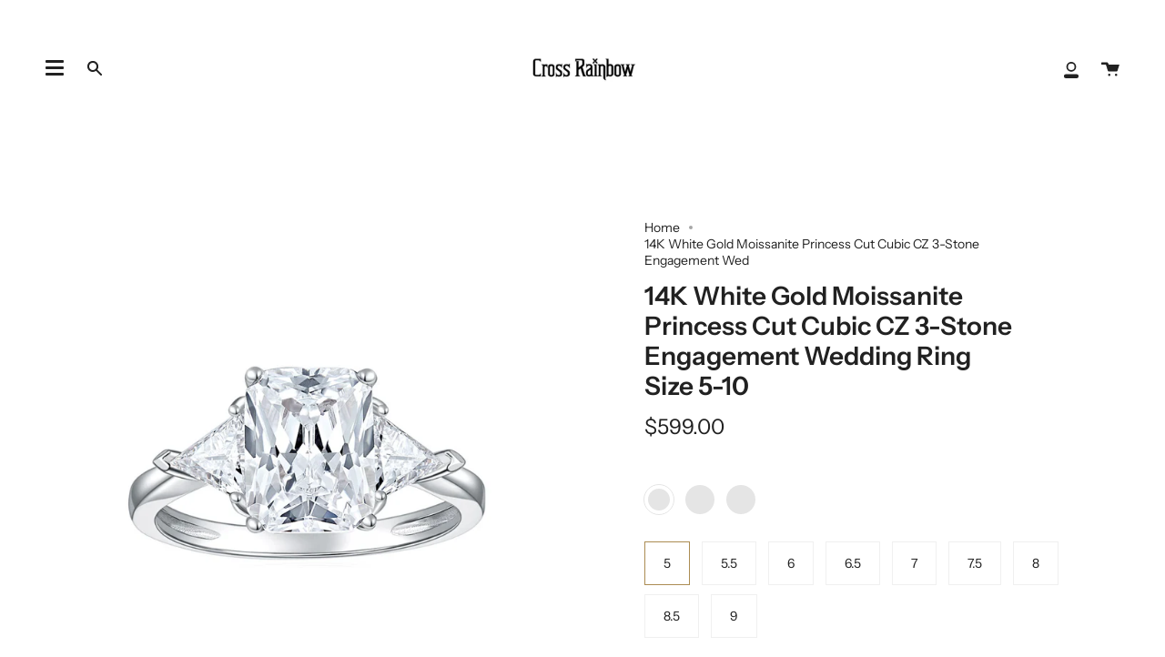

--- FILE ---
content_type: text/html; charset=utf-8
request_url: https://www.crossrainbow.com/products/14k-white-gold-moissanite-princess-cut-cubic-cz-3-stone-engagement-wedding-ring-size-5-8
body_size: 30412
content:
<!doctype html>
<html class="no-js no-touch supports-no-cookies" lang="en">
<head>
  <meta charset="UTF-8">
  <meta name="viewport" content="width=device-width, initial-scale=1.0">
  <meta name="theme-color" content="#8191a4">
  <link rel="canonical" href="https://www.crossrainbow.com/products/14k-white-gold-moissanite-princess-cut-cubic-cz-3-stone-engagement-wedding-ring-size-5-8">

  <!-- ======================= Broadcast Theme V3.0.0 ========================= -->
  <!-- Global site tag (gtag.js) - Google Analytics -->
<script async src="https://www.googletagmanager.com/gtag/js?id=UA-225345083-1"></script>
<script>
  window.dataLayer = window.dataLayer || [];
  function gtag(){dataLayer.push(arguments);}
  gtag('js', new Date());

  gtag('config', 'UA-225345083-1');
</script>

  <link rel="preconnect" href="https://cdn.shopify.com" crossorigin>
  <link rel="preconnect" href="https://fonts.shopify.com" crossorigin>
  <link rel="preconnect" href="https://monorail-edge.shopifysvc.com" crossorigin>

  <link rel="preload" href="//www.crossrainbow.com/cdn/shop/t/8/assets/lazysizes.js?v=111431644619468174291629165427" as="script">
  <link rel="preload" href="//www.crossrainbow.com/cdn/shop/t/8/assets/vendor.js?v=28063473639635829801629165431" as="script">
  <link rel="preload" href="//www.crossrainbow.com/cdn/shop/t/8/assets/theme.js?v=4064162661648738251629165431" as="script">
  <link rel="preload" href="//www.crossrainbow.com/cdn/shop/t/8/assets/theme.css?v=63631643015084235821629165430" as="style"> 

  

  <!-- Title and description ================================================ -->
  
  <title>
    
    14K White Gold Moissanite Princess Cut Cubic CZ 3-Stone Engagement Wed
    
    
    
      &ndash; Cross Rainbow Jewelry
    
  </title>

  
    <meta name="description" content="★IGI Certified. ★D-E-F color cushion cut moissanite will look very obviously. ★Excellent cut – designed to maximize the reflective brilliance of the Moissanite (higher-than-diamond reflective index) – looks more like a diamond than competing products. ★ Clarity Fine Grade Moissanite by Cross Rainbow. ★Original Lifetime">
  

  <!-- /snippets/social-meta.liquid --><meta property="og:site_name" content="Cross Rainbow Jewelry">
<meta property="og:url" content="https://www.crossrainbow.com/products/14k-white-gold-moissanite-princess-cut-cubic-cz-3-stone-engagement-wedding-ring-size-5-8">
<meta property="og:title" content="14K White Gold Moissanite Princess Cut Cubic CZ 3-Stone Engagement Wedding Ring Size 5-10">
<meta property="og:type" content="product">
<meta property="og:description" content="★IGI Certified. ★D-E-F color cushion cut moissanite will look very obviously. ★Excellent cut – designed to maximize the reflective brilliance of the Moissanite (higher-than-diamond reflective index) – looks more like a diamond than competing products. ★ Clarity Fine Grade Moissanite by Cross Rainbow. ★Original Lifetime"><meta property="og:price:amount" content="599.00">
  <meta property="og:price:currency" content="USD">
      <meta property="og:image" content="http://www.crossrainbow.com/cdn/shop/products/moissaniteforengagementring_49f7aa50-28e2-473e-a213-04dab7c32959.jpg?v=1598068006">
      <meta property="og:image:secure_url" content="https://www.crossrainbow.com/cdn/shop/products/moissaniteforengagementring_49f7aa50-28e2-473e-a213-04dab7c32959.jpg?v=1598068006">
      <meta property="og:image:height" content="1024">
      <meta property="og:image:width" content="1024">
      <meta property="og:image" content="http://www.crossrainbow.com/cdn/shop/products/marquisecutmoissaniterings_537f5c42-1062-4e8e-b23d-fffb2b07ee6e.jpg?v=1598068006">
      <meta property="og:image:secure_url" content="https://www.crossrainbow.com/cdn/shop/products/marquisecutmoissaniterings_537f5c42-1062-4e8e-b23d-fffb2b07ee6e.jpg?v=1598068006">
      <meta property="og:image:height" content="1024">
      <meta property="og:image:width" content="1024">
      <meta property="og:image" content="http://www.crossrainbow.com/cdn/shop/products/moissaniteyellowgoldweddingsets_c3282471-93d3-484c-a743-aa742ea76c83.jpg?v=1598068006">
      <meta property="og:image:secure_url" content="https://www.crossrainbow.com/cdn/shop/products/moissaniteyellowgoldweddingsets_c3282471-93d3-484c-a743-aa742ea76c83.jpg?v=1598068006">
      <meta property="og:image:height" content="1024">
      <meta property="og:image:width" content="1024">


<meta name="twitter:site" content="@">
<meta name="twitter:card" content="summary_large_image">
<meta name="twitter:title" content="14K White Gold Moissanite Princess Cut Cubic CZ 3-Stone Engagement Wedding Ring Size 5-10">
<meta name="twitter:description" content="★IGI Certified. ★D-E-F color cushion cut moissanite will look very obviously. ★Excellent cut – designed to maximize the reflective brilliance of the Moissanite (higher-than-diamond reflective index) – looks more like a diamond than competing products. ★ Clarity Fine Grade Moissanite by Cross Rainbow. ★Original Lifetime">

<meta name="google-site-verification" content="6DTTpuuSES7fca4w9b5DB88hObAowvxeyXhoEU_OF9E" />
  <!-- CSS ================================================================== -->

  <link href="//www.crossrainbow.com/cdn/shop/t/8/assets/font-settings.css?v=150885552253604991891759332265" rel="stylesheet" type="text/css" media="all" />

  
<style data-shopify>

:root {


---color-video-bg: #f2f2f2;


---color-bg: #ffffff;
---color-bg-secondary: #F7F7F7;
---color-bg-rgb: 255, 255, 255;

---color-text-dark: #000000;
---color-text: #212121;
---color-text-light: #646464;


/* === Opacity shades of grey ===*/
---color-a5:  rgba(33, 33, 33, 0.05);
---color-a10: rgba(33, 33, 33, 0.1);
---color-a15: rgba(33, 33, 33, 0.15);
---color-a20: rgba(33, 33, 33, 0.2);
---color-a25: rgba(33, 33, 33, 0.25);
---color-a30: rgba(33, 33, 33, 0.3);
---color-a35: rgba(33, 33, 33, 0.35);
---color-a40: rgba(33, 33, 33, 0.4);
---color-a45: rgba(33, 33, 33, 0.45);
---color-a50: rgba(33, 33, 33, 0.5);
---color-a55: rgba(33, 33, 33, 0.55);
---color-a60: rgba(33, 33, 33, 0.6);
---color-a65: rgba(33, 33, 33, 0.65);
---color-a70: rgba(33, 33, 33, 0.7);
---color-a75: rgba(33, 33, 33, 0.75);
---color-a80: rgba(33, 33, 33, 0.8);
---color-a85: rgba(33, 33, 33, 0.85);
---color-a90: rgba(33, 33, 33, 0.9);
---color-a95: rgba(33, 33, 33, 0.95);

---color-border: rgb(240, 240, 240);
---color-border-light: #f6f6f6;
---color-border-hairline: #f7f7f7;
---color-border-dark: #bdbdbd;/* === Bright color ===*/
---color-primary: #ab8c52;
---color-primary-hover: #806430;
---color-primary-fade: rgba(171, 140, 82, 0.05);
---color-primary-fade-hover: rgba(171, 140, 82, 0.1);---color-primary-opposite: #ffffff;


/* === Secondary Color ===*/
---color-secondary: #8191a4;
---color-secondary-hover: #506a89;
---color-secondary-fade: rgba(129, 145, 164, 0.05);
---color-secondary-fade-hover: rgba(129, 145, 164, 0.1);---color-secondary-opposite: #ffffff;


/* === link Color ===*/
---color-link: #212121;
---color-link-hover: #bcb2a8;
---color-link-fade: rgba(33, 33, 33, 0.05);
---color-link-fade-hover: rgba(33, 33, 33, 0.1);---color-link-opposite: #ffffff;


/* === Product grid sale tags ===*/
---color-sale-bg: #f9dee5;
---color-sale-text: #af7b88;---color-sale-text-secondary: #f9dee5;

/* === Product grid badges ===*/
---color-badge-bg: #ffffff;
---color-badge-text: #212121;

/* === Helper colors for form error states ===*/
---color-error: var(---color-primary);
---color-error-bg: var(---color-primary-fade);



  ---radius: 0px;
  ---radius-sm: 0px;


---color-announcement-bg: #ffffff;
---color-announcement-text: #ab8c52;
---color-announcement-border: #e6ddcb;

---color-header-bg: #ffffff;
---color-header-link: #212121;
---color-header-link-hover: #AB8C52;

---color-menu-bg: #ffffff;
---color-menu-border: #ffffff;
---color-menu-link: #212121;
---color-menu-link-hover: #AB8C52;
---color-submenu-bg: #ffffff;
---color-submenu-link: #212121;
---color-submenu-link-hover: #AB8C52;
---color-menu-transparent: #ffffff;

---color-footer-bg: #ffffff;
---color-footer-text: #212121;
---color-footer-link: #212121;
---color-footer-link-hover: #212121;
---color-footer-border: #212121;

/* === Custom Cursor ===*/

--icon-zoom-in: url( "//www.crossrainbow.com/cdn/shop/t/8/assets/icon-zoom-in.svg?v=126996651526054293301629165425" );
--icon-zoom-out: url( "//www.crossrainbow.com/cdn/shop/t/8/assets/icon-zoom-out.svg?v=128675709041987423641629165426" );

/* === Typography ===*/
---product-grid-aspect-ratio: 90.0%;
---product-grid-size-piece: 9.0;


---font-weight-body: 400;
---font-weight-body-bold: 500;

---font-stack-body: "Instrument Sans", sans-serif;
---font-style-body: normal;
---font-adjust-body: 1.0;

---font-weight-heading: 600;
---font-weight-heading-bold: 700;

---font-stack-heading: "Instrument Sans", sans-serif;
---font-style-heading: normal;
---font-adjust-heading: 1.0;

---font-stack-nav: "Instrument Sans", sans-serif;
---font-style-nav: normal;
---font-adjust-nav: 1.0;

---font-weight-nav: 400;
---font-weight-nav-bold: 500;

---font-size-base: 1.0rem;
---font-size-base-percent: 1.0;

---ico-select: url("//www.crossrainbow.com/cdn/shop/t/8/assets/ico-select.svg?v=115630813262522069291629165425");


/* === Parallax ===*/
---parallax-strength-min: 120.0%;
---parallax-strength-max: 130.0%;



}

</style>


  <link href="//www.crossrainbow.com/cdn/shop/t/8/assets/theme.css?v=63631643015084235821629165430" rel="stylesheet" type="text/css" media="all" />

  <script>
    if (window.navigator.userAgent.indexOf('MSIE ') > 0 || window.navigator.userAgent.indexOf('Trident/') > 0) {
      document.documentElement.className = document.documentElement.className + ' ie';

      var scripts = document.getElementsByTagName('script')[0];
      var polyfill = document.createElement("script");
      polyfill.defer = true;
      polyfill.src = "//www.crossrainbow.com/cdn/shop/t/8/assets/ie11.js?v=144489047535103983231629165426";

      scripts.parentNode.insertBefore(polyfill, scripts);
    } else {
      document.documentElement.className = document.documentElement.className.replace('no-js', 'js');
    }

    window.lazySizesConfig = window.lazySizesConfig || {};
    window.lazySizesConfig.preloadAfterLoad = true;

    
    

    

    

    let root = '/';
    if (root[root.length - 1] !== '/') {
      root = `${root}/`;
    }
  
    window.theme = {
      routes: {
        root: root,
        cart: '/cart',
        cart_add_url: '/cart/add',
        product_recommendations_url: '/recommendations/products',
        search_url: '/search'
      },
      assets: {
        photoswipe: '//www.crossrainbow.com/cdn/shop/t/8/assets/photoswipe.js?v=12261563163868600691629165428',
      
        smoothscroll: '//www.crossrainbow.com/cdn/shop/t/8/assets/smoothscroll.js?v=37906625415260927261629165429',
        swatches: '//www.crossrainbow.com/cdn/shop/t/8/assets/swatches.json?v=153762849283573572451629165429',
        base: "//www.crossrainbow.com/cdn/shop/t/8/assets/",
        no_image: "//www.crossrainbow.com/cdn/shopifycloud/storefront/assets/no-image-2048-a2addb12_1024x.gif",
      },
      strings: {
        addToCart: "Add to cart",
        soldOut: "Sold Out",
        from: "From",
        preOrder: "Pre-order",
        unavailable: "Unavailable",
        unitPrice: "Unit price",
        unitPriceSeparator: "per",
        resultsFor: "results for",
        noResultsFor: "No results for",
        shippingCalcSubmitButton: "Calculate shipping",
        shippingCalcSubmitButtonDisabled: "Calculating...",
        selectValue: "Select value",
        oneColor: "color",
        otherColor: "colors",
        upsellAddToCart: "Add"
      },
      customerLoggedIn: false,
      moneyWithCurrencyFormat: "${{amount}} USD",
      moneyFormat: "${{amount}}",
      cartDrawerEnabled:true,
      enableQuickAdd: true,
      swatchLabels: ["Color"," Colour"],
      showFirstSwatch: false,
      transparentHeader: false,
      info: {
        name: 'broadcast'
      },
      version: '3.0.0'
    };
  </script>

  
    <script src="//www.crossrainbow.com/cdn/shopifycloud/storefront/assets/themes_support/shopify_common-5f594365.js" defer="defer"></script>
  

  <!-- Theme Javascript ============================================================== -->
  <script src="//www.crossrainbow.com/cdn/shop/t/8/assets/lazysizes.js?v=111431644619468174291629165427" async="async"></script>
  <script src="//www.crossrainbow.com/cdn/shop/t/8/assets/vendor.js?v=28063473639635829801629165431" defer="defer"></script>
  <script src="//www.crossrainbow.com/cdn/shop/t/8/assets/theme.js?v=4064162661648738251629165431" defer="defer"></script>

  <!-- Shopify app scripts =========================================================== -->

  <script>window.performance && window.performance.mark && window.performance.mark('shopify.content_for_header.start');</script><meta name="google-site-verification" content="6DTTpuuSES7fca4w9b5DB88hObAowvxeyXhoEU_OF9E">
<meta id="shopify-digital-wallet" name="shopify-digital-wallet" content="/46110802084/digital_wallets/dialog">
<meta name="shopify-checkout-api-token" content="5f7269d493f862a027c84bb4aaeca410">
<meta id="in-context-paypal-metadata" data-shop-id="46110802084" data-venmo-supported="false" data-environment="production" data-locale="en_US" data-paypal-v4="true" data-currency="USD">
<link rel="alternate" type="application/json+oembed" href="https://www.crossrainbow.com/products/14k-white-gold-moissanite-princess-cut-cubic-cz-3-stone-engagement-wedding-ring-size-5-8.oembed">
<script async="async" src="/checkouts/internal/preloads.js?locale=en-US"></script>
<script id="shopify-features" type="application/json">{"accessToken":"5f7269d493f862a027c84bb4aaeca410","betas":["rich-media-storefront-analytics"],"domain":"www.crossrainbow.com","predictiveSearch":true,"shopId":46110802084,"locale":"en"}</script>
<script>var Shopify = Shopify || {};
Shopify.shop = "crossrainbow.myshopify.com";
Shopify.locale = "en";
Shopify.currency = {"active":"USD","rate":"1.0"};
Shopify.country = "US";
Shopify.theme = {"name":"Broadcast","id":126047518889,"schema_name":"Broadcast","schema_version":"3.0.0","theme_store_id":868,"role":"main"};
Shopify.theme.handle = "null";
Shopify.theme.style = {"id":null,"handle":null};
Shopify.cdnHost = "www.crossrainbow.com/cdn";
Shopify.routes = Shopify.routes || {};
Shopify.routes.root = "/";</script>
<script type="module">!function(o){(o.Shopify=o.Shopify||{}).modules=!0}(window);</script>
<script>!function(o){function n(){var o=[];function n(){o.push(Array.prototype.slice.apply(arguments))}return n.q=o,n}var t=o.Shopify=o.Shopify||{};t.loadFeatures=n(),t.autoloadFeatures=n()}(window);</script>
<script id="shop-js-analytics" type="application/json">{"pageType":"product"}</script>
<script defer="defer" async type="module" src="//www.crossrainbow.com/cdn/shopifycloud/shop-js/modules/v2/client.init-shop-cart-sync_BApSsMSl.en.esm.js"></script>
<script defer="defer" async type="module" src="//www.crossrainbow.com/cdn/shopifycloud/shop-js/modules/v2/chunk.common_CBoos6YZ.esm.js"></script>
<script type="module">
  await import("//www.crossrainbow.com/cdn/shopifycloud/shop-js/modules/v2/client.init-shop-cart-sync_BApSsMSl.en.esm.js");
await import("//www.crossrainbow.com/cdn/shopifycloud/shop-js/modules/v2/chunk.common_CBoos6YZ.esm.js");

  window.Shopify.SignInWithShop?.initShopCartSync?.({"fedCMEnabled":true,"windoidEnabled":true});

</script>
<script>(function() {
  var isLoaded = false;
  function asyncLoad() {
    if (isLoaded) return;
    isLoaded = true;
    var urls = ["https:\/\/fastcheckout.sweetecom.com\/static\/js\/loader.js?shop=crossrainbow.myshopify.com","https:\/\/trustbadge.shopclimb.com\/files\/js\/dist\/trustbadge.min.js?shop=crossrainbow.myshopify.com","https:\/\/sales-pop.carecart.io\/lib\/salesnotifier.js?shop=crossrainbow.myshopify.com"];
    for (var i = 0; i < urls.length; i++) {
      var s = document.createElement('script');
      s.type = 'text/javascript';
      s.async = true;
      s.src = urls[i];
      var x = document.getElementsByTagName('script')[0];
      x.parentNode.insertBefore(s, x);
    }
  };
  if(window.attachEvent) {
    window.attachEvent('onload', asyncLoad);
  } else {
    window.addEventListener('load', asyncLoad, false);
  }
})();</script>
<script id="__st">var __st={"a":46110802084,"offset":28800,"reqid":"a266f473-f76e-4df0-b52f-48bb5b5b5965-1768931474","pageurl":"www.crossrainbow.com\/products\/14k-white-gold-moissanite-princess-cut-cubic-cz-3-stone-engagement-wedding-ring-size-5-8","u":"eb2134c52e3c","p":"product","rtyp":"product","rid":5587055640740};</script>
<script>window.ShopifyPaypalV4VisibilityTracking = true;</script>
<script id="captcha-bootstrap">!function(){'use strict';const t='contact',e='account',n='new_comment',o=[[t,t],['blogs',n],['comments',n],[t,'customer']],c=[[e,'customer_login'],[e,'guest_login'],[e,'recover_customer_password'],[e,'create_customer']],r=t=>t.map((([t,e])=>`form[action*='/${t}']:not([data-nocaptcha='true']) input[name='form_type'][value='${e}']`)).join(','),a=t=>()=>t?[...document.querySelectorAll(t)].map((t=>t.form)):[];function s(){const t=[...o],e=r(t);return a(e)}const i='password',u='form_key',d=['recaptcha-v3-token','g-recaptcha-response','h-captcha-response',i],f=()=>{try{return window.sessionStorage}catch{return}},m='__shopify_v',_=t=>t.elements[u];function p(t,e,n=!1){try{const o=window.sessionStorage,c=JSON.parse(o.getItem(e)),{data:r}=function(t){const{data:e,action:n}=t;return t[m]||n?{data:e,action:n}:{data:t,action:n}}(c);for(const[e,n]of Object.entries(r))t.elements[e]&&(t.elements[e].value=n);n&&o.removeItem(e)}catch(o){console.error('form repopulation failed',{error:o})}}const l='form_type',E='cptcha';function T(t){t.dataset[E]=!0}const w=window,h=w.document,L='Shopify',v='ce_forms',y='captcha';let A=!1;((t,e)=>{const n=(g='f06e6c50-85a8-45c8-87d0-21a2b65856fe',I='https://cdn.shopify.com/shopifycloud/storefront-forms-hcaptcha/ce_storefront_forms_captcha_hcaptcha.v1.5.2.iife.js',D={infoText:'Protected by hCaptcha',privacyText:'Privacy',termsText:'Terms'},(t,e,n)=>{const o=w[L][v],c=o.bindForm;if(c)return c(t,g,e,D).then(n);var r;o.q.push([[t,g,e,D],n]),r=I,A||(h.body.append(Object.assign(h.createElement('script'),{id:'captcha-provider',async:!0,src:r})),A=!0)});var g,I,D;w[L]=w[L]||{},w[L][v]=w[L][v]||{},w[L][v].q=[],w[L][y]=w[L][y]||{},w[L][y].protect=function(t,e){n(t,void 0,e),T(t)},Object.freeze(w[L][y]),function(t,e,n,w,h,L){const[v,y,A,g]=function(t,e,n){const i=e?o:[],u=t?c:[],d=[...i,...u],f=r(d),m=r(i),_=r(d.filter((([t,e])=>n.includes(e))));return[a(f),a(m),a(_),s()]}(w,h,L),I=t=>{const e=t.target;return e instanceof HTMLFormElement?e:e&&e.form},D=t=>v().includes(t);t.addEventListener('submit',(t=>{const e=I(t);if(!e)return;const n=D(e)&&!e.dataset.hcaptchaBound&&!e.dataset.recaptchaBound,o=_(e),c=g().includes(e)&&(!o||!o.value);(n||c)&&t.preventDefault(),c&&!n&&(function(t){try{if(!f())return;!function(t){const e=f();if(!e)return;const n=_(t);if(!n)return;const o=n.value;o&&e.removeItem(o)}(t);const e=Array.from(Array(32),(()=>Math.random().toString(36)[2])).join('');!function(t,e){_(t)||t.append(Object.assign(document.createElement('input'),{type:'hidden',name:u})),t.elements[u].value=e}(t,e),function(t,e){const n=f();if(!n)return;const o=[...t.querySelectorAll(`input[type='${i}']`)].map((({name:t})=>t)),c=[...d,...o],r={};for(const[a,s]of new FormData(t).entries())c.includes(a)||(r[a]=s);n.setItem(e,JSON.stringify({[m]:1,action:t.action,data:r}))}(t,e)}catch(e){console.error('failed to persist form',e)}}(e),e.submit())}));const S=(t,e)=>{t&&!t.dataset[E]&&(n(t,e.some((e=>e===t))),T(t))};for(const o of['focusin','change'])t.addEventListener(o,(t=>{const e=I(t);D(e)&&S(e,y())}));const B=e.get('form_key'),M=e.get(l),P=B&&M;t.addEventListener('DOMContentLoaded',(()=>{const t=y();if(P)for(const e of t)e.elements[l].value===M&&p(e,B);[...new Set([...A(),...v().filter((t=>'true'===t.dataset.shopifyCaptcha))])].forEach((e=>S(e,t)))}))}(h,new URLSearchParams(w.location.search),n,t,e,['guest_login'])})(!0,!0)}();</script>
<script integrity="sha256-4kQ18oKyAcykRKYeNunJcIwy7WH5gtpwJnB7kiuLZ1E=" data-source-attribution="shopify.loadfeatures" defer="defer" src="//www.crossrainbow.com/cdn/shopifycloud/storefront/assets/storefront/load_feature-a0a9edcb.js" crossorigin="anonymous"></script>
<script data-source-attribution="shopify.dynamic_checkout.dynamic.init">var Shopify=Shopify||{};Shopify.PaymentButton=Shopify.PaymentButton||{isStorefrontPortableWallets:!0,init:function(){window.Shopify.PaymentButton.init=function(){};var t=document.createElement("script");t.src="https://www.crossrainbow.com/cdn/shopifycloud/portable-wallets/latest/portable-wallets.en.js",t.type="module",document.head.appendChild(t)}};
</script>
<script data-source-attribution="shopify.dynamic_checkout.buyer_consent">
  function portableWalletsHideBuyerConsent(e){var t=document.getElementById("shopify-buyer-consent"),n=document.getElementById("shopify-subscription-policy-button");t&&n&&(t.classList.add("hidden"),t.setAttribute("aria-hidden","true"),n.removeEventListener("click",e))}function portableWalletsShowBuyerConsent(e){var t=document.getElementById("shopify-buyer-consent"),n=document.getElementById("shopify-subscription-policy-button");t&&n&&(t.classList.remove("hidden"),t.removeAttribute("aria-hidden"),n.addEventListener("click",e))}window.Shopify?.PaymentButton&&(window.Shopify.PaymentButton.hideBuyerConsent=portableWalletsHideBuyerConsent,window.Shopify.PaymentButton.showBuyerConsent=portableWalletsShowBuyerConsent);
</script>
<script>
  function portableWalletsCleanup(e){e&&e.src&&console.error("Failed to load portable wallets script "+e.src);var t=document.querySelectorAll("shopify-accelerated-checkout .shopify-payment-button__skeleton, shopify-accelerated-checkout-cart .wallet-cart-button__skeleton"),e=document.getElementById("shopify-buyer-consent");for(let e=0;e<t.length;e++)t[e].remove();e&&e.remove()}function portableWalletsNotLoadedAsModule(e){e instanceof ErrorEvent&&"string"==typeof e.message&&e.message.includes("import.meta")&&"string"==typeof e.filename&&e.filename.includes("portable-wallets")&&(window.removeEventListener("error",portableWalletsNotLoadedAsModule),window.Shopify.PaymentButton.failedToLoad=e,"loading"===document.readyState?document.addEventListener("DOMContentLoaded",window.Shopify.PaymentButton.init):window.Shopify.PaymentButton.init())}window.addEventListener("error",portableWalletsNotLoadedAsModule);
</script>

<script type="module" src="https://www.crossrainbow.com/cdn/shopifycloud/portable-wallets/latest/portable-wallets.en.js" onError="portableWalletsCleanup(this)" crossorigin="anonymous"></script>
<script nomodule>
  document.addEventListener("DOMContentLoaded", portableWalletsCleanup);
</script>

<link id="shopify-accelerated-checkout-styles" rel="stylesheet" media="screen" href="https://www.crossrainbow.com/cdn/shopifycloud/portable-wallets/latest/accelerated-checkout-backwards-compat.css" crossorigin="anonymous">
<style id="shopify-accelerated-checkout-cart">
        #shopify-buyer-consent {
  margin-top: 1em;
  display: inline-block;
  width: 100%;
}

#shopify-buyer-consent.hidden {
  display: none;
}

#shopify-subscription-policy-button {
  background: none;
  border: none;
  padding: 0;
  text-decoration: underline;
  font-size: inherit;
  cursor: pointer;
}

#shopify-subscription-policy-button::before {
  box-shadow: none;
}

      </style>

<script>window.performance && window.performance.mark && window.performance.mark('shopify.content_for_header.end');</script>
  <!-- "snippets/judgeme_core.liquid" was not rendered, the associated app was uninstalled --> 
<link href="https://monorail-edge.shopifysvc.com" rel="dns-prefetch">
<script>(function(){if ("sendBeacon" in navigator && "performance" in window) {try {var session_token_from_headers = performance.getEntriesByType('navigation')[0].serverTiming.find(x => x.name == '_s').description;} catch {var session_token_from_headers = undefined;}var session_cookie_matches = document.cookie.match(/_shopify_s=([^;]*)/);var session_token_from_cookie = session_cookie_matches && session_cookie_matches.length === 2 ? session_cookie_matches[1] : "";var session_token = session_token_from_headers || session_token_from_cookie || "";function handle_abandonment_event(e) {var entries = performance.getEntries().filter(function(entry) {return /monorail-edge.shopifysvc.com/.test(entry.name);});if (!window.abandonment_tracked && entries.length === 0) {window.abandonment_tracked = true;var currentMs = Date.now();var navigation_start = performance.timing.navigationStart;var payload = {shop_id: 46110802084,url: window.location.href,navigation_start,duration: currentMs - navigation_start,session_token,page_type: "product"};window.navigator.sendBeacon("https://monorail-edge.shopifysvc.com/v1/produce", JSON.stringify({schema_id: "online_store_buyer_site_abandonment/1.1",payload: payload,metadata: {event_created_at_ms: currentMs,event_sent_at_ms: currentMs}}));}}window.addEventListener('pagehide', handle_abandonment_event);}}());</script>
<script id="web-pixels-manager-setup">(function e(e,d,r,n,o){if(void 0===o&&(o={}),!Boolean(null===(a=null===(i=window.Shopify)||void 0===i?void 0:i.analytics)||void 0===a?void 0:a.replayQueue)){var i,a;window.Shopify=window.Shopify||{};var t=window.Shopify;t.analytics=t.analytics||{};var s=t.analytics;s.replayQueue=[],s.publish=function(e,d,r){return s.replayQueue.push([e,d,r]),!0};try{self.performance.mark("wpm:start")}catch(e){}var l=function(){var e={modern:/Edge?\/(1{2}[4-9]|1[2-9]\d|[2-9]\d{2}|\d{4,})\.\d+(\.\d+|)|Firefox\/(1{2}[4-9]|1[2-9]\d|[2-9]\d{2}|\d{4,})\.\d+(\.\d+|)|Chrom(ium|e)\/(9{2}|\d{3,})\.\d+(\.\d+|)|(Maci|X1{2}).+ Version\/(15\.\d+|(1[6-9]|[2-9]\d|\d{3,})\.\d+)([,.]\d+|)( \(\w+\)|)( Mobile\/\w+|) Safari\/|Chrome.+OPR\/(9{2}|\d{3,})\.\d+\.\d+|(CPU[ +]OS|iPhone[ +]OS|CPU[ +]iPhone|CPU IPhone OS|CPU iPad OS)[ +]+(15[._]\d+|(1[6-9]|[2-9]\d|\d{3,})[._]\d+)([._]\d+|)|Android:?[ /-](13[3-9]|1[4-9]\d|[2-9]\d{2}|\d{4,})(\.\d+|)(\.\d+|)|Android.+Firefox\/(13[5-9]|1[4-9]\d|[2-9]\d{2}|\d{4,})\.\d+(\.\d+|)|Android.+Chrom(ium|e)\/(13[3-9]|1[4-9]\d|[2-9]\d{2}|\d{4,})\.\d+(\.\d+|)|SamsungBrowser\/([2-9]\d|\d{3,})\.\d+/,legacy:/Edge?\/(1[6-9]|[2-9]\d|\d{3,})\.\d+(\.\d+|)|Firefox\/(5[4-9]|[6-9]\d|\d{3,})\.\d+(\.\d+|)|Chrom(ium|e)\/(5[1-9]|[6-9]\d|\d{3,})\.\d+(\.\d+|)([\d.]+$|.*Safari\/(?![\d.]+ Edge\/[\d.]+$))|(Maci|X1{2}).+ Version\/(10\.\d+|(1[1-9]|[2-9]\d|\d{3,})\.\d+)([,.]\d+|)( \(\w+\)|)( Mobile\/\w+|) Safari\/|Chrome.+OPR\/(3[89]|[4-9]\d|\d{3,})\.\d+\.\d+|(CPU[ +]OS|iPhone[ +]OS|CPU[ +]iPhone|CPU IPhone OS|CPU iPad OS)[ +]+(10[._]\d+|(1[1-9]|[2-9]\d|\d{3,})[._]\d+)([._]\d+|)|Android:?[ /-](13[3-9]|1[4-9]\d|[2-9]\d{2}|\d{4,})(\.\d+|)(\.\d+|)|Mobile Safari.+OPR\/([89]\d|\d{3,})\.\d+\.\d+|Android.+Firefox\/(13[5-9]|1[4-9]\d|[2-9]\d{2}|\d{4,})\.\d+(\.\d+|)|Android.+Chrom(ium|e)\/(13[3-9]|1[4-9]\d|[2-9]\d{2}|\d{4,})\.\d+(\.\d+|)|Android.+(UC? ?Browser|UCWEB|U3)[ /]?(15\.([5-9]|\d{2,})|(1[6-9]|[2-9]\d|\d{3,})\.\d+)\.\d+|SamsungBrowser\/(5\.\d+|([6-9]|\d{2,})\.\d+)|Android.+MQ{2}Browser\/(14(\.(9|\d{2,})|)|(1[5-9]|[2-9]\d|\d{3,})(\.\d+|))(\.\d+|)|K[Aa][Ii]OS\/(3\.\d+|([4-9]|\d{2,})\.\d+)(\.\d+|)/},d=e.modern,r=e.legacy,n=navigator.userAgent;return n.match(d)?"modern":n.match(r)?"legacy":"unknown"}(),u="modern"===l?"modern":"legacy",c=(null!=n?n:{modern:"",legacy:""})[u],f=function(e){return[e.baseUrl,"/wpm","/b",e.hashVersion,"modern"===e.buildTarget?"m":"l",".js"].join("")}({baseUrl:d,hashVersion:r,buildTarget:u}),m=function(e){var d=e.version,r=e.bundleTarget,n=e.surface,o=e.pageUrl,i=e.monorailEndpoint;return{emit:function(e){var a=e.status,t=e.errorMsg,s=(new Date).getTime(),l=JSON.stringify({metadata:{event_sent_at_ms:s},events:[{schema_id:"web_pixels_manager_load/3.1",payload:{version:d,bundle_target:r,page_url:o,status:a,surface:n,error_msg:t},metadata:{event_created_at_ms:s}}]});if(!i)return console&&console.warn&&console.warn("[Web Pixels Manager] No Monorail endpoint provided, skipping logging."),!1;try{return self.navigator.sendBeacon.bind(self.navigator)(i,l)}catch(e){}var u=new XMLHttpRequest;try{return u.open("POST",i,!0),u.setRequestHeader("Content-Type","text/plain"),u.send(l),!0}catch(e){return console&&console.warn&&console.warn("[Web Pixels Manager] Got an unhandled error while logging to Monorail."),!1}}}}({version:r,bundleTarget:l,surface:e.surface,pageUrl:self.location.href,monorailEndpoint:e.monorailEndpoint});try{o.browserTarget=l,function(e){var d=e.src,r=e.async,n=void 0===r||r,o=e.onload,i=e.onerror,a=e.sri,t=e.scriptDataAttributes,s=void 0===t?{}:t,l=document.createElement("script"),u=document.querySelector("head"),c=document.querySelector("body");if(l.async=n,l.src=d,a&&(l.integrity=a,l.crossOrigin="anonymous"),s)for(var f in s)if(Object.prototype.hasOwnProperty.call(s,f))try{l.dataset[f]=s[f]}catch(e){}if(o&&l.addEventListener("load",o),i&&l.addEventListener("error",i),u)u.appendChild(l);else{if(!c)throw new Error("Did not find a head or body element to append the script");c.appendChild(l)}}({src:f,async:!0,onload:function(){if(!function(){var e,d;return Boolean(null===(d=null===(e=window.Shopify)||void 0===e?void 0:e.analytics)||void 0===d?void 0:d.initialized)}()){var d=window.webPixelsManager.init(e)||void 0;if(d){var r=window.Shopify.analytics;r.replayQueue.forEach((function(e){var r=e[0],n=e[1],o=e[2];d.publishCustomEvent(r,n,o)})),r.replayQueue=[],r.publish=d.publishCustomEvent,r.visitor=d.visitor,r.initialized=!0}}},onerror:function(){return m.emit({status:"failed",errorMsg:"".concat(f," has failed to load")})},sri:function(e){var d=/^sha384-[A-Za-z0-9+/=]+$/;return"string"==typeof e&&d.test(e)}(c)?c:"",scriptDataAttributes:o}),m.emit({status:"loading"})}catch(e){m.emit({status:"failed",errorMsg:(null==e?void 0:e.message)||"Unknown error"})}}})({shopId: 46110802084,storefrontBaseUrl: "https://www.crossrainbow.com",extensionsBaseUrl: "https://extensions.shopifycdn.com/cdn/shopifycloud/web-pixels-manager",monorailEndpoint: "https://monorail-edge.shopifysvc.com/unstable/produce_batch",surface: "storefront-renderer",enabledBetaFlags: ["2dca8a86"],webPixelsConfigList: [{"id":"619184297","configuration":"{\"config\":\"{\\\"pixel_id\\\":\\\"GT-5TJHK56\\\",\\\"target_country\\\":\\\"US\\\",\\\"gtag_events\\\":[{\\\"type\\\":\\\"purchase\\\",\\\"action_label\\\":\\\"MC-T31FZG9QJ6\\\"},{\\\"type\\\":\\\"page_view\\\",\\\"action_label\\\":\\\"MC-T31FZG9QJ6\\\"},{\\\"type\\\":\\\"view_item\\\",\\\"action_label\\\":\\\"MC-T31FZG9QJ6\\\"}],\\\"enable_monitoring_mode\\\":false}\"}","eventPayloadVersion":"v1","runtimeContext":"OPEN","scriptVersion":"b2a88bafab3e21179ed38636efcd8a93","type":"APP","apiClientId":1780363,"privacyPurposes":[],"dataSharingAdjustments":{"protectedCustomerApprovalScopes":["read_customer_address","read_customer_email","read_customer_name","read_customer_personal_data","read_customer_phone"]}},{"id":"100663465","eventPayloadVersion":"v1","runtimeContext":"LAX","scriptVersion":"1","type":"CUSTOM","privacyPurposes":["ANALYTICS"],"name":"Google Analytics tag (migrated)"},{"id":"shopify-app-pixel","configuration":"{}","eventPayloadVersion":"v1","runtimeContext":"STRICT","scriptVersion":"0450","apiClientId":"shopify-pixel","type":"APP","privacyPurposes":["ANALYTICS","MARKETING"]},{"id":"shopify-custom-pixel","eventPayloadVersion":"v1","runtimeContext":"LAX","scriptVersion":"0450","apiClientId":"shopify-pixel","type":"CUSTOM","privacyPurposes":["ANALYTICS","MARKETING"]}],isMerchantRequest: false,initData: {"shop":{"name":"Cross Rainbow Jewelry","paymentSettings":{"currencyCode":"USD"},"myshopifyDomain":"crossrainbow.myshopify.com","countryCode":"CN","storefrontUrl":"https:\/\/www.crossrainbow.com"},"customer":null,"cart":null,"checkout":null,"productVariants":[{"price":{"amount":599.0,"currencyCode":"USD"},"product":{"title":"14K White Gold Moissanite Princess Cut Cubic CZ 3-Stone Engagement Wedding Ring Size 5-10","vendor":"crossrainbow","id":"5587055640740","untranslatedTitle":"14K White Gold Moissanite Princess Cut Cubic CZ 3-Stone Engagement Wedding Ring Size 5-10","url":"\/products\/14k-white-gold-moissanite-princess-cut-cubic-cz-3-stone-engagement-wedding-ring-size-5-8","type":""},"id":"35813434196132","image":{"src":"\/\/www.crossrainbow.com\/cdn\/shop\/products\/moissaniteforengagementring_49f7aa50-28e2-473e-a213-04dab7c32959.jpg?v=1598068006"},"sku":"","title":"14k White Gold \/ 5","untranslatedTitle":"14k White Gold \/ 5"},{"price":{"amount":599.0,"currencyCode":"USD"},"product":{"title":"14K White Gold Moissanite Princess Cut Cubic CZ 3-Stone Engagement Wedding Ring Size 5-10","vendor":"crossrainbow","id":"5587055640740","untranslatedTitle":"14K White Gold Moissanite Princess Cut Cubic CZ 3-Stone Engagement Wedding Ring Size 5-10","url":"\/products\/14k-white-gold-moissanite-princess-cut-cubic-cz-3-stone-engagement-wedding-ring-size-5-8","type":""},"id":"35813434228900","image":{"src":"\/\/www.crossrainbow.com\/cdn\/shop\/products\/moissaniteforengagementring_49f7aa50-28e2-473e-a213-04dab7c32959.jpg?v=1598068006"},"sku":"","title":"14k White Gold \/ 5.5","untranslatedTitle":"14k White Gold \/ 5.5"},{"price":{"amount":599.0,"currencyCode":"USD"},"product":{"title":"14K White Gold Moissanite Princess Cut Cubic CZ 3-Stone Engagement Wedding Ring Size 5-10","vendor":"crossrainbow","id":"5587055640740","untranslatedTitle":"14K White Gold Moissanite Princess Cut Cubic CZ 3-Stone Engagement Wedding Ring Size 5-10","url":"\/products\/14k-white-gold-moissanite-princess-cut-cubic-cz-3-stone-engagement-wedding-ring-size-5-8","type":""},"id":"35813434261668","image":{"src":"\/\/www.crossrainbow.com\/cdn\/shop\/products\/moissaniteforengagementring_49f7aa50-28e2-473e-a213-04dab7c32959.jpg?v=1598068006"},"sku":"","title":"14k White Gold \/ 6","untranslatedTitle":"14k White Gold \/ 6"},{"price":{"amount":599.0,"currencyCode":"USD"},"product":{"title":"14K White Gold Moissanite Princess Cut Cubic CZ 3-Stone Engagement Wedding Ring Size 5-10","vendor":"crossrainbow","id":"5587055640740","untranslatedTitle":"14K White Gold Moissanite Princess Cut Cubic CZ 3-Stone Engagement Wedding Ring Size 5-10","url":"\/products\/14k-white-gold-moissanite-princess-cut-cubic-cz-3-stone-engagement-wedding-ring-size-5-8","type":""},"id":"35813434294436","image":{"src":"\/\/www.crossrainbow.com\/cdn\/shop\/products\/moissaniteforengagementring_49f7aa50-28e2-473e-a213-04dab7c32959.jpg?v=1598068006"},"sku":"","title":"14k White Gold \/ 6.5","untranslatedTitle":"14k White Gold \/ 6.5"},{"price":{"amount":599.0,"currencyCode":"USD"},"product":{"title":"14K White Gold Moissanite Princess Cut Cubic CZ 3-Stone Engagement Wedding Ring Size 5-10","vendor":"crossrainbow","id":"5587055640740","untranslatedTitle":"14K White Gold Moissanite Princess Cut Cubic CZ 3-Stone Engagement Wedding Ring Size 5-10","url":"\/products\/14k-white-gold-moissanite-princess-cut-cubic-cz-3-stone-engagement-wedding-ring-size-5-8","type":""},"id":"35813434327204","image":{"src":"\/\/www.crossrainbow.com\/cdn\/shop\/products\/moissaniteforengagementring_49f7aa50-28e2-473e-a213-04dab7c32959.jpg?v=1598068006"},"sku":"","title":"14k White Gold \/ 7","untranslatedTitle":"14k White Gold \/ 7"},{"price":{"amount":599.0,"currencyCode":"USD"},"product":{"title":"14K White Gold Moissanite Princess Cut Cubic CZ 3-Stone Engagement Wedding Ring Size 5-10","vendor":"crossrainbow","id":"5587055640740","untranslatedTitle":"14K White Gold Moissanite Princess Cut Cubic CZ 3-Stone Engagement Wedding Ring Size 5-10","url":"\/products\/14k-white-gold-moissanite-princess-cut-cubic-cz-3-stone-engagement-wedding-ring-size-5-8","type":""},"id":"35813434359972","image":{"src":"\/\/www.crossrainbow.com\/cdn\/shop\/products\/moissaniteforengagementring_49f7aa50-28e2-473e-a213-04dab7c32959.jpg?v=1598068006"},"sku":"","title":"14k White Gold \/ 7.5","untranslatedTitle":"14k White Gold \/ 7.5"},{"price":{"amount":599.0,"currencyCode":"USD"},"product":{"title":"14K White Gold Moissanite Princess Cut Cubic CZ 3-Stone Engagement Wedding Ring Size 5-10","vendor":"crossrainbow","id":"5587055640740","untranslatedTitle":"14K White Gold Moissanite Princess Cut Cubic CZ 3-Stone Engagement Wedding Ring Size 5-10","url":"\/products\/14k-white-gold-moissanite-princess-cut-cubic-cz-3-stone-engagement-wedding-ring-size-5-8","type":""},"id":"35813434392740","image":{"src":"\/\/www.crossrainbow.com\/cdn\/shop\/products\/moissaniteforengagementring_49f7aa50-28e2-473e-a213-04dab7c32959.jpg?v=1598068006"},"sku":"","title":"14k White Gold \/ 8","untranslatedTitle":"14k White Gold \/ 8"},{"price":{"amount":599.0,"currencyCode":"USD"},"product":{"title":"14K White Gold Moissanite Princess Cut Cubic CZ 3-Stone Engagement Wedding Ring Size 5-10","vendor":"crossrainbow","id":"5587055640740","untranslatedTitle":"14K White Gold Moissanite Princess Cut Cubic CZ 3-Stone Engagement Wedding Ring Size 5-10","url":"\/products\/14k-white-gold-moissanite-princess-cut-cubic-cz-3-stone-engagement-wedding-ring-size-5-8","type":""},"id":"35813434425508","image":{"src":"\/\/www.crossrainbow.com\/cdn\/shop\/products\/moissaniteforengagementring_49f7aa50-28e2-473e-a213-04dab7c32959.jpg?v=1598068006"},"sku":"","title":"14k White Gold \/ 8.5","untranslatedTitle":"14k White Gold \/ 8.5"},{"price":{"amount":599.0,"currencyCode":"USD"},"product":{"title":"14K White Gold Moissanite Princess Cut Cubic CZ 3-Stone Engagement Wedding Ring Size 5-10","vendor":"crossrainbow","id":"5587055640740","untranslatedTitle":"14K White Gold Moissanite Princess Cut Cubic CZ 3-Stone Engagement Wedding Ring Size 5-10","url":"\/products\/14k-white-gold-moissanite-princess-cut-cubic-cz-3-stone-engagement-wedding-ring-size-5-8","type":""},"id":"35813434458276","image":{"src":"\/\/www.crossrainbow.com\/cdn\/shop\/products\/moissaniteforengagementring_49f7aa50-28e2-473e-a213-04dab7c32959.jpg?v=1598068006"},"sku":"","title":"14k White Gold \/ 9","untranslatedTitle":"14k White Gold \/ 9"},{"price":{"amount":599.0,"currencyCode":"USD"},"product":{"title":"14K White Gold Moissanite Princess Cut Cubic CZ 3-Stone Engagement Wedding Ring Size 5-10","vendor":"crossrainbow","id":"5587055640740","untranslatedTitle":"14K White Gold Moissanite Princess Cut Cubic CZ 3-Stone Engagement Wedding Ring Size 5-10","url":"\/products\/14k-white-gold-moissanite-princess-cut-cubic-cz-3-stone-engagement-wedding-ring-size-5-8","type":""},"id":"35813434491044","image":{"src":"\/\/www.crossrainbow.com\/cdn\/shop\/products\/moissaniteforengagementring_49f7aa50-28e2-473e-a213-04dab7c32959.jpg?v=1598068006"},"sku":"","title":"14k Rose Gold \/ 5","untranslatedTitle":"14k Rose Gold \/ 5"},{"price":{"amount":599.0,"currencyCode":"USD"},"product":{"title":"14K White Gold Moissanite Princess Cut Cubic CZ 3-Stone Engagement Wedding Ring Size 5-10","vendor":"crossrainbow","id":"5587055640740","untranslatedTitle":"14K White Gold Moissanite Princess Cut Cubic CZ 3-Stone Engagement Wedding Ring Size 5-10","url":"\/products\/14k-white-gold-moissanite-princess-cut-cubic-cz-3-stone-engagement-wedding-ring-size-5-8","type":""},"id":"35813434523812","image":{"src":"\/\/www.crossrainbow.com\/cdn\/shop\/products\/moissaniteforengagementring_49f7aa50-28e2-473e-a213-04dab7c32959.jpg?v=1598068006"},"sku":"","title":"14k Rose Gold \/ 5.5","untranslatedTitle":"14k Rose Gold \/ 5.5"},{"price":{"amount":599.0,"currencyCode":"USD"},"product":{"title":"14K White Gold Moissanite Princess Cut Cubic CZ 3-Stone Engagement Wedding Ring Size 5-10","vendor":"crossrainbow","id":"5587055640740","untranslatedTitle":"14K White Gold Moissanite Princess Cut Cubic CZ 3-Stone Engagement Wedding Ring Size 5-10","url":"\/products\/14k-white-gold-moissanite-princess-cut-cubic-cz-3-stone-engagement-wedding-ring-size-5-8","type":""},"id":"35813434556580","image":{"src":"\/\/www.crossrainbow.com\/cdn\/shop\/products\/moissaniteforengagementring_49f7aa50-28e2-473e-a213-04dab7c32959.jpg?v=1598068006"},"sku":"","title":"14k Rose Gold \/ 6","untranslatedTitle":"14k Rose Gold \/ 6"},{"price":{"amount":599.0,"currencyCode":"USD"},"product":{"title":"14K White Gold Moissanite Princess Cut Cubic CZ 3-Stone Engagement Wedding Ring Size 5-10","vendor":"crossrainbow","id":"5587055640740","untranslatedTitle":"14K White Gold Moissanite Princess Cut Cubic CZ 3-Stone Engagement Wedding Ring Size 5-10","url":"\/products\/14k-white-gold-moissanite-princess-cut-cubic-cz-3-stone-engagement-wedding-ring-size-5-8","type":""},"id":"35813434589348","image":{"src":"\/\/www.crossrainbow.com\/cdn\/shop\/products\/moissaniteforengagementring_49f7aa50-28e2-473e-a213-04dab7c32959.jpg?v=1598068006"},"sku":"","title":"14k Rose Gold \/ 6.5","untranslatedTitle":"14k Rose Gold \/ 6.5"},{"price":{"amount":599.0,"currencyCode":"USD"},"product":{"title":"14K White Gold Moissanite Princess Cut Cubic CZ 3-Stone Engagement Wedding Ring Size 5-10","vendor":"crossrainbow","id":"5587055640740","untranslatedTitle":"14K White Gold Moissanite Princess Cut Cubic CZ 3-Stone Engagement Wedding Ring Size 5-10","url":"\/products\/14k-white-gold-moissanite-princess-cut-cubic-cz-3-stone-engagement-wedding-ring-size-5-8","type":""},"id":"35813434622116","image":{"src":"\/\/www.crossrainbow.com\/cdn\/shop\/products\/moissaniteforengagementring_49f7aa50-28e2-473e-a213-04dab7c32959.jpg?v=1598068006"},"sku":"","title":"14k Rose Gold \/ 7","untranslatedTitle":"14k Rose Gold \/ 7"},{"price":{"amount":599.0,"currencyCode":"USD"},"product":{"title":"14K White Gold Moissanite Princess Cut Cubic CZ 3-Stone Engagement Wedding Ring Size 5-10","vendor":"crossrainbow","id":"5587055640740","untranslatedTitle":"14K White Gold Moissanite Princess Cut Cubic CZ 3-Stone Engagement Wedding Ring Size 5-10","url":"\/products\/14k-white-gold-moissanite-princess-cut-cubic-cz-3-stone-engagement-wedding-ring-size-5-8","type":""},"id":"35813434654884","image":{"src":"\/\/www.crossrainbow.com\/cdn\/shop\/products\/moissaniteforengagementring_49f7aa50-28e2-473e-a213-04dab7c32959.jpg?v=1598068006"},"sku":"","title":"14k Rose Gold \/ 7.5","untranslatedTitle":"14k Rose Gold \/ 7.5"},{"price":{"amount":599.0,"currencyCode":"USD"},"product":{"title":"14K White Gold Moissanite Princess Cut Cubic CZ 3-Stone Engagement Wedding Ring Size 5-10","vendor":"crossrainbow","id":"5587055640740","untranslatedTitle":"14K White Gold Moissanite Princess Cut Cubic CZ 3-Stone Engagement Wedding Ring Size 5-10","url":"\/products\/14k-white-gold-moissanite-princess-cut-cubic-cz-3-stone-engagement-wedding-ring-size-5-8","type":""},"id":"35813434687652","image":{"src":"\/\/www.crossrainbow.com\/cdn\/shop\/products\/moissaniteforengagementring_49f7aa50-28e2-473e-a213-04dab7c32959.jpg?v=1598068006"},"sku":"","title":"14k Rose Gold \/ 8","untranslatedTitle":"14k Rose Gold \/ 8"},{"price":{"amount":599.0,"currencyCode":"USD"},"product":{"title":"14K White Gold Moissanite Princess Cut Cubic CZ 3-Stone Engagement Wedding Ring Size 5-10","vendor":"crossrainbow","id":"5587055640740","untranslatedTitle":"14K White Gold Moissanite Princess Cut Cubic CZ 3-Stone Engagement Wedding Ring Size 5-10","url":"\/products\/14k-white-gold-moissanite-princess-cut-cubic-cz-3-stone-engagement-wedding-ring-size-5-8","type":""},"id":"35813434720420","image":{"src":"\/\/www.crossrainbow.com\/cdn\/shop\/products\/moissaniteforengagementring_49f7aa50-28e2-473e-a213-04dab7c32959.jpg?v=1598068006"},"sku":"","title":"14k Rose Gold \/ 8.5","untranslatedTitle":"14k Rose Gold \/ 8.5"},{"price":{"amount":599.0,"currencyCode":"USD"},"product":{"title":"14K White Gold Moissanite Princess Cut Cubic CZ 3-Stone Engagement Wedding Ring Size 5-10","vendor":"crossrainbow","id":"5587055640740","untranslatedTitle":"14K White Gold Moissanite Princess Cut Cubic CZ 3-Stone Engagement Wedding Ring Size 5-10","url":"\/products\/14k-white-gold-moissanite-princess-cut-cubic-cz-3-stone-engagement-wedding-ring-size-5-8","type":""},"id":"35813434785956","image":{"src":"\/\/www.crossrainbow.com\/cdn\/shop\/products\/moissaniteforengagementring_49f7aa50-28e2-473e-a213-04dab7c32959.jpg?v=1598068006"},"sku":"","title":"14k Rose Gold \/ 9","untranslatedTitle":"14k Rose Gold \/ 9"},{"price":{"amount":599.0,"currencyCode":"USD"},"product":{"title":"14K White Gold Moissanite Princess Cut Cubic CZ 3-Stone Engagement Wedding Ring Size 5-10","vendor":"crossrainbow","id":"5587055640740","untranslatedTitle":"14K White Gold Moissanite Princess Cut Cubic CZ 3-Stone Engagement Wedding Ring Size 5-10","url":"\/products\/14k-white-gold-moissanite-princess-cut-cubic-cz-3-stone-engagement-wedding-ring-size-5-8","type":""},"id":"35813434818724","image":{"src":"\/\/www.crossrainbow.com\/cdn\/shop\/products\/moissaniteforengagementring_49f7aa50-28e2-473e-a213-04dab7c32959.jpg?v=1598068006"},"sku":"","title":"14k Yellow Gold \/ 5","untranslatedTitle":"14k Yellow Gold \/ 5"},{"price":{"amount":599.0,"currencyCode":"USD"},"product":{"title":"14K White Gold Moissanite Princess Cut Cubic CZ 3-Stone Engagement Wedding Ring Size 5-10","vendor":"crossrainbow","id":"5587055640740","untranslatedTitle":"14K White Gold Moissanite Princess Cut Cubic CZ 3-Stone Engagement Wedding Ring Size 5-10","url":"\/products\/14k-white-gold-moissanite-princess-cut-cubic-cz-3-stone-engagement-wedding-ring-size-5-8","type":""},"id":"35813434851492","image":{"src":"\/\/www.crossrainbow.com\/cdn\/shop\/products\/moissaniteforengagementring_49f7aa50-28e2-473e-a213-04dab7c32959.jpg?v=1598068006"},"sku":"","title":"14k Yellow Gold \/ 5.5","untranslatedTitle":"14k Yellow Gold \/ 5.5"},{"price":{"amount":599.0,"currencyCode":"USD"},"product":{"title":"14K White Gold Moissanite Princess Cut Cubic CZ 3-Stone Engagement Wedding Ring Size 5-10","vendor":"crossrainbow","id":"5587055640740","untranslatedTitle":"14K White Gold Moissanite Princess Cut Cubic CZ 3-Stone Engagement Wedding Ring Size 5-10","url":"\/products\/14k-white-gold-moissanite-princess-cut-cubic-cz-3-stone-engagement-wedding-ring-size-5-8","type":""},"id":"35813434884260","image":{"src":"\/\/www.crossrainbow.com\/cdn\/shop\/products\/moissaniteforengagementring_49f7aa50-28e2-473e-a213-04dab7c32959.jpg?v=1598068006"},"sku":"","title":"14k Yellow Gold \/ 6","untranslatedTitle":"14k Yellow Gold \/ 6"},{"price":{"amount":599.0,"currencyCode":"USD"},"product":{"title":"14K White Gold Moissanite Princess Cut Cubic CZ 3-Stone Engagement Wedding Ring Size 5-10","vendor":"crossrainbow","id":"5587055640740","untranslatedTitle":"14K White Gold Moissanite Princess Cut Cubic CZ 3-Stone Engagement Wedding Ring Size 5-10","url":"\/products\/14k-white-gold-moissanite-princess-cut-cubic-cz-3-stone-engagement-wedding-ring-size-5-8","type":""},"id":"35813434917028","image":{"src":"\/\/www.crossrainbow.com\/cdn\/shop\/products\/moissaniteforengagementring_49f7aa50-28e2-473e-a213-04dab7c32959.jpg?v=1598068006"},"sku":"","title":"14k Yellow Gold \/ 6.5","untranslatedTitle":"14k Yellow Gold \/ 6.5"},{"price":{"amount":599.0,"currencyCode":"USD"},"product":{"title":"14K White Gold Moissanite Princess Cut Cubic CZ 3-Stone Engagement Wedding Ring Size 5-10","vendor":"crossrainbow","id":"5587055640740","untranslatedTitle":"14K White Gold Moissanite Princess Cut Cubic CZ 3-Stone Engagement Wedding Ring Size 5-10","url":"\/products\/14k-white-gold-moissanite-princess-cut-cubic-cz-3-stone-engagement-wedding-ring-size-5-8","type":""},"id":"35813434949796","image":{"src":"\/\/www.crossrainbow.com\/cdn\/shop\/products\/moissaniteforengagementring_49f7aa50-28e2-473e-a213-04dab7c32959.jpg?v=1598068006"},"sku":"","title":"14k Yellow Gold \/ 7","untranslatedTitle":"14k Yellow Gold \/ 7"},{"price":{"amount":599.0,"currencyCode":"USD"},"product":{"title":"14K White Gold Moissanite Princess Cut Cubic CZ 3-Stone Engagement Wedding Ring Size 5-10","vendor":"crossrainbow","id":"5587055640740","untranslatedTitle":"14K White Gold Moissanite Princess Cut Cubic CZ 3-Stone Engagement Wedding Ring Size 5-10","url":"\/products\/14k-white-gold-moissanite-princess-cut-cubic-cz-3-stone-engagement-wedding-ring-size-5-8","type":""},"id":"35813434982564","image":{"src":"\/\/www.crossrainbow.com\/cdn\/shop\/products\/moissaniteforengagementring_49f7aa50-28e2-473e-a213-04dab7c32959.jpg?v=1598068006"},"sku":"","title":"14k Yellow Gold \/ 7.5","untranslatedTitle":"14k Yellow Gold \/ 7.5"},{"price":{"amount":599.0,"currencyCode":"USD"},"product":{"title":"14K White Gold Moissanite Princess Cut Cubic CZ 3-Stone Engagement Wedding Ring Size 5-10","vendor":"crossrainbow","id":"5587055640740","untranslatedTitle":"14K White Gold Moissanite Princess Cut Cubic CZ 3-Stone Engagement Wedding Ring Size 5-10","url":"\/products\/14k-white-gold-moissanite-princess-cut-cubic-cz-3-stone-engagement-wedding-ring-size-5-8","type":""},"id":"35813435015332","image":{"src":"\/\/www.crossrainbow.com\/cdn\/shop\/products\/moissaniteforengagementring_49f7aa50-28e2-473e-a213-04dab7c32959.jpg?v=1598068006"},"sku":"","title":"14k Yellow Gold \/ 8","untranslatedTitle":"14k Yellow Gold \/ 8"},{"price":{"amount":599.0,"currencyCode":"USD"},"product":{"title":"14K White Gold Moissanite Princess Cut Cubic CZ 3-Stone Engagement Wedding Ring Size 5-10","vendor":"crossrainbow","id":"5587055640740","untranslatedTitle":"14K White Gold Moissanite Princess Cut Cubic CZ 3-Stone Engagement Wedding Ring Size 5-10","url":"\/products\/14k-white-gold-moissanite-princess-cut-cubic-cz-3-stone-engagement-wedding-ring-size-5-8","type":""},"id":"35813435048100","image":{"src":"\/\/www.crossrainbow.com\/cdn\/shop\/products\/moissaniteforengagementring_49f7aa50-28e2-473e-a213-04dab7c32959.jpg?v=1598068006"},"sku":"","title":"14k Yellow Gold \/ 8.5","untranslatedTitle":"14k Yellow Gold \/ 8.5"},{"price":{"amount":599.0,"currencyCode":"USD"},"product":{"title":"14K White Gold Moissanite Princess Cut Cubic CZ 3-Stone Engagement Wedding Ring Size 5-10","vendor":"crossrainbow","id":"5587055640740","untranslatedTitle":"14K White Gold Moissanite Princess Cut Cubic CZ 3-Stone Engagement Wedding Ring Size 5-10","url":"\/products\/14k-white-gold-moissanite-princess-cut-cubic-cz-3-stone-engagement-wedding-ring-size-5-8","type":""},"id":"35813435080868","image":{"src":"\/\/www.crossrainbow.com\/cdn\/shop\/products\/moissaniteforengagementring_49f7aa50-28e2-473e-a213-04dab7c32959.jpg?v=1598068006"},"sku":"","title":"14k Yellow Gold \/ 9","untranslatedTitle":"14k Yellow Gold \/ 9"}],"purchasingCompany":null},},"https://www.crossrainbow.com/cdn","fcfee988w5aeb613cpc8e4bc33m6693e112",{"modern":"","legacy":""},{"shopId":"46110802084","storefrontBaseUrl":"https:\/\/www.crossrainbow.com","extensionBaseUrl":"https:\/\/extensions.shopifycdn.com\/cdn\/shopifycloud\/web-pixels-manager","surface":"storefront-renderer","enabledBetaFlags":"[\"2dca8a86\"]","isMerchantRequest":"false","hashVersion":"fcfee988w5aeb613cpc8e4bc33m6693e112","publish":"custom","events":"[[\"page_viewed\",{}],[\"product_viewed\",{\"productVariant\":{\"price\":{\"amount\":599.0,\"currencyCode\":\"USD\"},\"product\":{\"title\":\"14K White Gold Moissanite Princess Cut Cubic CZ 3-Stone Engagement Wedding Ring Size 5-10\",\"vendor\":\"crossrainbow\",\"id\":\"5587055640740\",\"untranslatedTitle\":\"14K White Gold Moissanite Princess Cut Cubic CZ 3-Stone Engagement Wedding Ring Size 5-10\",\"url\":\"\/products\/14k-white-gold-moissanite-princess-cut-cubic-cz-3-stone-engagement-wedding-ring-size-5-8\",\"type\":\"\"},\"id\":\"35813434196132\",\"image\":{\"src\":\"\/\/www.crossrainbow.com\/cdn\/shop\/products\/moissaniteforengagementring_49f7aa50-28e2-473e-a213-04dab7c32959.jpg?v=1598068006\"},\"sku\":\"\",\"title\":\"14k White Gold \/ 5\",\"untranslatedTitle\":\"14k White Gold \/ 5\"}}]]"});</script><script>
  window.ShopifyAnalytics = window.ShopifyAnalytics || {};
  window.ShopifyAnalytics.meta = window.ShopifyAnalytics.meta || {};
  window.ShopifyAnalytics.meta.currency = 'USD';
  var meta = {"product":{"id":5587055640740,"gid":"gid:\/\/shopify\/Product\/5587055640740","vendor":"crossrainbow","type":"","handle":"14k-white-gold-moissanite-princess-cut-cubic-cz-3-stone-engagement-wedding-ring-size-5-8","variants":[{"id":35813434196132,"price":59900,"name":"14K White Gold Moissanite Princess Cut Cubic CZ 3-Stone Engagement Wedding Ring Size 5-10 - 14k White Gold \/ 5","public_title":"14k White Gold \/ 5","sku":""},{"id":35813434228900,"price":59900,"name":"14K White Gold Moissanite Princess Cut Cubic CZ 3-Stone Engagement Wedding Ring Size 5-10 - 14k White Gold \/ 5.5","public_title":"14k White Gold \/ 5.5","sku":""},{"id":35813434261668,"price":59900,"name":"14K White Gold Moissanite Princess Cut Cubic CZ 3-Stone Engagement Wedding Ring Size 5-10 - 14k White Gold \/ 6","public_title":"14k White Gold \/ 6","sku":""},{"id":35813434294436,"price":59900,"name":"14K White Gold Moissanite Princess Cut Cubic CZ 3-Stone Engagement Wedding Ring Size 5-10 - 14k White Gold \/ 6.5","public_title":"14k White Gold \/ 6.5","sku":""},{"id":35813434327204,"price":59900,"name":"14K White Gold Moissanite Princess Cut Cubic CZ 3-Stone Engagement Wedding Ring Size 5-10 - 14k White Gold \/ 7","public_title":"14k White Gold \/ 7","sku":""},{"id":35813434359972,"price":59900,"name":"14K White Gold Moissanite Princess Cut Cubic CZ 3-Stone Engagement Wedding Ring Size 5-10 - 14k White Gold \/ 7.5","public_title":"14k White Gold \/ 7.5","sku":""},{"id":35813434392740,"price":59900,"name":"14K White Gold Moissanite Princess Cut Cubic CZ 3-Stone Engagement Wedding Ring Size 5-10 - 14k White Gold \/ 8","public_title":"14k White Gold \/ 8","sku":""},{"id":35813434425508,"price":59900,"name":"14K White Gold Moissanite Princess Cut Cubic CZ 3-Stone Engagement Wedding Ring Size 5-10 - 14k White Gold \/ 8.5","public_title":"14k White Gold \/ 8.5","sku":""},{"id":35813434458276,"price":59900,"name":"14K White Gold Moissanite Princess Cut Cubic CZ 3-Stone Engagement Wedding Ring Size 5-10 - 14k White Gold \/ 9","public_title":"14k White Gold \/ 9","sku":""},{"id":35813434491044,"price":59900,"name":"14K White Gold Moissanite Princess Cut Cubic CZ 3-Stone Engagement Wedding Ring Size 5-10 - 14k Rose Gold \/ 5","public_title":"14k Rose Gold \/ 5","sku":""},{"id":35813434523812,"price":59900,"name":"14K White Gold Moissanite Princess Cut Cubic CZ 3-Stone Engagement Wedding Ring Size 5-10 - 14k Rose Gold \/ 5.5","public_title":"14k Rose Gold \/ 5.5","sku":""},{"id":35813434556580,"price":59900,"name":"14K White Gold Moissanite Princess Cut Cubic CZ 3-Stone Engagement Wedding Ring Size 5-10 - 14k Rose Gold \/ 6","public_title":"14k Rose Gold \/ 6","sku":""},{"id":35813434589348,"price":59900,"name":"14K White Gold Moissanite Princess Cut Cubic CZ 3-Stone Engagement Wedding Ring Size 5-10 - 14k Rose Gold \/ 6.5","public_title":"14k Rose Gold \/ 6.5","sku":""},{"id":35813434622116,"price":59900,"name":"14K White Gold Moissanite Princess Cut Cubic CZ 3-Stone Engagement Wedding Ring Size 5-10 - 14k Rose Gold \/ 7","public_title":"14k Rose Gold \/ 7","sku":""},{"id":35813434654884,"price":59900,"name":"14K White Gold Moissanite Princess Cut Cubic CZ 3-Stone Engagement Wedding Ring Size 5-10 - 14k Rose Gold \/ 7.5","public_title":"14k Rose Gold \/ 7.5","sku":""},{"id":35813434687652,"price":59900,"name":"14K White Gold Moissanite Princess Cut Cubic CZ 3-Stone Engagement Wedding Ring Size 5-10 - 14k Rose Gold \/ 8","public_title":"14k Rose Gold \/ 8","sku":""},{"id":35813434720420,"price":59900,"name":"14K White Gold Moissanite Princess Cut Cubic CZ 3-Stone Engagement Wedding Ring Size 5-10 - 14k Rose Gold \/ 8.5","public_title":"14k Rose Gold \/ 8.5","sku":""},{"id":35813434785956,"price":59900,"name":"14K White Gold Moissanite Princess Cut Cubic CZ 3-Stone Engagement Wedding Ring Size 5-10 - 14k Rose Gold \/ 9","public_title":"14k Rose Gold \/ 9","sku":""},{"id":35813434818724,"price":59900,"name":"14K White Gold Moissanite Princess Cut Cubic CZ 3-Stone Engagement Wedding Ring Size 5-10 - 14k Yellow Gold \/ 5","public_title":"14k Yellow Gold \/ 5","sku":""},{"id":35813434851492,"price":59900,"name":"14K White Gold Moissanite Princess Cut Cubic CZ 3-Stone Engagement Wedding Ring Size 5-10 - 14k Yellow Gold \/ 5.5","public_title":"14k Yellow Gold \/ 5.5","sku":""},{"id":35813434884260,"price":59900,"name":"14K White Gold Moissanite Princess Cut Cubic CZ 3-Stone Engagement Wedding Ring Size 5-10 - 14k Yellow Gold \/ 6","public_title":"14k Yellow Gold \/ 6","sku":""},{"id":35813434917028,"price":59900,"name":"14K White Gold Moissanite Princess Cut Cubic CZ 3-Stone Engagement Wedding Ring Size 5-10 - 14k Yellow Gold \/ 6.5","public_title":"14k Yellow Gold \/ 6.5","sku":""},{"id":35813434949796,"price":59900,"name":"14K White Gold Moissanite Princess Cut Cubic CZ 3-Stone Engagement Wedding Ring Size 5-10 - 14k Yellow Gold \/ 7","public_title":"14k Yellow Gold \/ 7","sku":""},{"id":35813434982564,"price":59900,"name":"14K White Gold Moissanite Princess Cut Cubic CZ 3-Stone Engagement Wedding Ring Size 5-10 - 14k Yellow Gold \/ 7.5","public_title":"14k Yellow Gold \/ 7.5","sku":""},{"id":35813435015332,"price":59900,"name":"14K White Gold Moissanite Princess Cut Cubic CZ 3-Stone Engagement Wedding Ring Size 5-10 - 14k Yellow Gold \/ 8","public_title":"14k Yellow Gold \/ 8","sku":""},{"id":35813435048100,"price":59900,"name":"14K White Gold Moissanite Princess Cut Cubic CZ 3-Stone Engagement Wedding Ring Size 5-10 - 14k Yellow Gold \/ 8.5","public_title":"14k Yellow Gold \/ 8.5","sku":""},{"id":35813435080868,"price":59900,"name":"14K White Gold Moissanite Princess Cut Cubic CZ 3-Stone Engagement Wedding Ring Size 5-10 - 14k Yellow Gold \/ 9","public_title":"14k Yellow Gold \/ 9","sku":""}],"remote":false},"page":{"pageType":"product","resourceType":"product","resourceId":5587055640740,"requestId":"a266f473-f76e-4df0-b52f-48bb5b5b5965-1768931474"}};
  for (var attr in meta) {
    window.ShopifyAnalytics.meta[attr] = meta[attr];
  }
</script>
<script class="analytics">
  (function () {
    var customDocumentWrite = function(content) {
      var jquery = null;

      if (window.jQuery) {
        jquery = window.jQuery;
      } else if (window.Checkout && window.Checkout.$) {
        jquery = window.Checkout.$;
      }

      if (jquery) {
        jquery('body').append(content);
      }
    };

    var hasLoggedConversion = function(token) {
      if (token) {
        return document.cookie.indexOf('loggedConversion=' + token) !== -1;
      }
      return false;
    }

    var setCookieIfConversion = function(token) {
      if (token) {
        var twoMonthsFromNow = new Date(Date.now());
        twoMonthsFromNow.setMonth(twoMonthsFromNow.getMonth() + 2);

        document.cookie = 'loggedConversion=' + token + '; expires=' + twoMonthsFromNow;
      }
    }

    var trekkie = window.ShopifyAnalytics.lib = window.trekkie = window.trekkie || [];
    if (trekkie.integrations) {
      return;
    }
    trekkie.methods = [
      'identify',
      'page',
      'ready',
      'track',
      'trackForm',
      'trackLink'
    ];
    trekkie.factory = function(method) {
      return function() {
        var args = Array.prototype.slice.call(arguments);
        args.unshift(method);
        trekkie.push(args);
        return trekkie;
      };
    };
    for (var i = 0; i < trekkie.methods.length; i++) {
      var key = trekkie.methods[i];
      trekkie[key] = trekkie.factory(key);
    }
    trekkie.load = function(config) {
      trekkie.config = config || {};
      trekkie.config.initialDocumentCookie = document.cookie;
      var first = document.getElementsByTagName('script')[0];
      var script = document.createElement('script');
      script.type = 'text/javascript';
      script.onerror = function(e) {
        var scriptFallback = document.createElement('script');
        scriptFallback.type = 'text/javascript';
        scriptFallback.onerror = function(error) {
                var Monorail = {
      produce: function produce(monorailDomain, schemaId, payload) {
        var currentMs = new Date().getTime();
        var event = {
          schema_id: schemaId,
          payload: payload,
          metadata: {
            event_created_at_ms: currentMs,
            event_sent_at_ms: currentMs
          }
        };
        return Monorail.sendRequest("https://" + monorailDomain + "/v1/produce", JSON.stringify(event));
      },
      sendRequest: function sendRequest(endpointUrl, payload) {
        // Try the sendBeacon API
        if (window && window.navigator && typeof window.navigator.sendBeacon === 'function' && typeof window.Blob === 'function' && !Monorail.isIos12()) {
          var blobData = new window.Blob([payload], {
            type: 'text/plain'
          });

          if (window.navigator.sendBeacon(endpointUrl, blobData)) {
            return true;
          } // sendBeacon was not successful

        } // XHR beacon

        var xhr = new XMLHttpRequest();

        try {
          xhr.open('POST', endpointUrl);
          xhr.setRequestHeader('Content-Type', 'text/plain');
          xhr.send(payload);
        } catch (e) {
          console.log(e);
        }

        return false;
      },
      isIos12: function isIos12() {
        return window.navigator.userAgent.lastIndexOf('iPhone; CPU iPhone OS 12_') !== -1 || window.navigator.userAgent.lastIndexOf('iPad; CPU OS 12_') !== -1;
      }
    };
    Monorail.produce('monorail-edge.shopifysvc.com',
      'trekkie_storefront_load_errors/1.1',
      {shop_id: 46110802084,
      theme_id: 126047518889,
      app_name: "storefront",
      context_url: window.location.href,
      source_url: "//www.crossrainbow.com/cdn/s/trekkie.storefront.cd680fe47e6c39ca5d5df5f0a32d569bc48c0f27.min.js"});

        };
        scriptFallback.async = true;
        scriptFallback.src = '//www.crossrainbow.com/cdn/s/trekkie.storefront.cd680fe47e6c39ca5d5df5f0a32d569bc48c0f27.min.js';
        first.parentNode.insertBefore(scriptFallback, first);
      };
      script.async = true;
      script.src = '//www.crossrainbow.com/cdn/s/trekkie.storefront.cd680fe47e6c39ca5d5df5f0a32d569bc48c0f27.min.js';
      first.parentNode.insertBefore(script, first);
    };
    trekkie.load(
      {"Trekkie":{"appName":"storefront","development":false,"defaultAttributes":{"shopId":46110802084,"isMerchantRequest":null,"themeId":126047518889,"themeCityHash":"3929138221197523019","contentLanguage":"en","currency":"USD","eventMetadataId":"d5aacce3-184f-4159-9087-74f0879379e4"},"isServerSideCookieWritingEnabled":true,"monorailRegion":"shop_domain","enabledBetaFlags":["65f19447"]},"Session Attribution":{},"S2S":{"facebookCapiEnabled":false,"source":"trekkie-storefront-renderer","apiClientId":580111}}
    );

    var loaded = false;
    trekkie.ready(function() {
      if (loaded) return;
      loaded = true;

      window.ShopifyAnalytics.lib = window.trekkie;

      var originalDocumentWrite = document.write;
      document.write = customDocumentWrite;
      try { window.ShopifyAnalytics.merchantGoogleAnalytics.call(this); } catch(error) {};
      document.write = originalDocumentWrite;

      window.ShopifyAnalytics.lib.page(null,{"pageType":"product","resourceType":"product","resourceId":5587055640740,"requestId":"a266f473-f76e-4df0-b52f-48bb5b5b5965-1768931474","shopifyEmitted":true});

      var match = window.location.pathname.match(/checkouts\/(.+)\/(thank_you|post_purchase)/)
      var token = match? match[1]: undefined;
      if (!hasLoggedConversion(token)) {
        setCookieIfConversion(token);
        window.ShopifyAnalytics.lib.track("Viewed Product",{"currency":"USD","variantId":35813434196132,"productId":5587055640740,"productGid":"gid:\/\/shopify\/Product\/5587055640740","name":"14K White Gold Moissanite Princess Cut Cubic CZ 3-Stone Engagement Wedding Ring Size 5-10 - 14k White Gold \/ 5","price":"599.00","sku":"","brand":"crossrainbow","variant":"14k White Gold \/ 5","category":"","nonInteraction":true,"remote":false},undefined,undefined,{"shopifyEmitted":true});
      window.ShopifyAnalytics.lib.track("monorail:\/\/trekkie_storefront_viewed_product\/1.1",{"currency":"USD","variantId":35813434196132,"productId":5587055640740,"productGid":"gid:\/\/shopify\/Product\/5587055640740","name":"14K White Gold Moissanite Princess Cut Cubic CZ 3-Stone Engagement Wedding Ring Size 5-10 - 14k White Gold \/ 5","price":"599.00","sku":"","brand":"crossrainbow","variant":"14k White Gold \/ 5","category":"","nonInteraction":true,"remote":false,"referer":"https:\/\/www.crossrainbow.com\/products\/14k-white-gold-moissanite-princess-cut-cubic-cz-3-stone-engagement-wedding-ring-size-5-8"});
      }
    });


        var eventsListenerScript = document.createElement('script');
        eventsListenerScript.async = true;
        eventsListenerScript.src = "//www.crossrainbow.com/cdn/shopifycloud/storefront/assets/shop_events_listener-3da45d37.js";
        document.getElementsByTagName('head')[0].appendChild(eventsListenerScript);

})();</script>
  <script>
  if (!window.ga || (window.ga && typeof window.ga !== 'function')) {
    window.ga = function ga() {
      (window.ga.q = window.ga.q || []).push(arguments);
      if (window.Shopify && window.Shopify.analytics && typeof window.Shopify.analytics.publish === 'function') {
        window.Shopify.analytics.publish("ga_stub_called", {}, {sendTo: "google_osp_migration"});
      }
      console.error("Shopify's Google Analytics stub called with:", Array.from(arguments), "\nSee https://help.shopify.com/manual/promoting-marketing/pixels/pixel-migration#google for more information.");
    };
    if (window.Shopify && window.Shopify.analytics && typeof window.Shopify.analytics.publish === 'function') {
      window.Shopify.analytics.publish("ga_stub_initialized", {}, {sendTo: "google_osp_migration"});
    }
  }
</script>
<script
  defer
  src="https://www.crossrainbow.com/cdn/shopifycloud/perf-kit/shopify-perf-kit-3.0.4.min.js"
  data-application="storefront-renderer"
  data-shop-id="46110802084"
  data-render-region="gcp-us-central1"
  data-page-type="product"
  data-theme-instance-id="126047518889"
  data-theme-name="Broadcast"
  data-theme-version="3.0.0"
  data-monorail-region="shop_domain"
  data-resource-timing-sampling-rate="10"
  data-shs="true"
  data-shs-beacon="true"
  data-shs-export-with-fetch="true"
  data-shs-logs-sample-rate="1"
  data-shs-beacon-endpoint="https://www.crossrainbow.com/api/collect"
></script>
</head>
<body id="14k-white-gold-moissanite-princess-cut-cubic-cz-3-stone-engagement-wed" class="template-product show-button-animation aos-initialized" data-animations="true">

  <a class="in-page-link visually-hidden skip-link is-not-relative" data-skip-content href="#MainContent">Skip to content</a>

  <div class="container" data-site-container>
    <div id="shopify-section-announcement" class="shopify-section">
</div>
    <div id="shopify-section-header" class="shopify-section"><style data-shopify>:root {
    --menu-height: calc(150px);
  }.header__logo__link::before { padding-bottom: 100.0%; }</style>












<div class="header__wrapper"
  data-header-wrapper
  data-header-transparent="false"
  data-header-sticky="static"
  data-header-style="logo_beside"
  data-section-id="header"
  data-section-type="header">

  <header class="theme__header" role="banner" data-header-height>
    <div>
      <div class="header__mobile">
        
    <div class="header__mobile__left">

      <div class="header__mobile__button">
        <button class="header__mobile__hamburger"
          data-drawer-toggle="hamburger"
          aria-label="Show menu"
          aria-haspopup="true"
          aria-expanded="false"
          aria-controls="header-menu">

          <div class="hamburger__lines">
            <span></span>
            <span></span>
            <span></span>
            <span></span>
            <span></span>
            <span></span>
          </div>
        </button>
      </div>
      
        <div class="header__mobile__button">
          <a href="/search" class="navlink" data-popdown-toggle="search-popdown" data-focus-element>
            <svg aria-hidden="true" focusable="false" role="presentation" class="icon icon-search" viewBox="0 0 20 20"><path fill="#444" d="M18.64 17.02l-5.31-5.31c.81-1.08 1.26-2.43 1.26-3.87C14.5 4.06 11.44 1 7.75 1S1 4.06 1 7.75s3.06 6.75 6.75 6.75c1.44 0 2.79-.45 3.87-1.26l5.31 5.31c.45.45 1.26.54 1.71.09.45-.36.45-1.17 0-1.62zM3.25 7.75c0-2.52 1.98-4.5 4.5-4.5s4.5 1.98 4.5 4.5-1.98 4.5-4.5 4.5-4.5-1.98-4.5-4.5z"/></svg>
            <span class="visually-hidden">Search</span>
          </a>
        </div>
      
    </div>
    
<div class="header__logo header__logo--image">
    <a class="header__logo__link"
        href="/"
        style="width: 120px;">
      
<img data-src="//www.crossrainbow.com/cdn/shop/files/cr_{width}x.jpg?v=1644850362"
              class="lazyload logo__img logo__img--color"
              data-widths="[110, 160, 220, 320, 480, 540, 720, 900]"
              data-sizes="auto"
              data-aspectratio="1.0"
              alt="Cross Rainbow Jewelry">
      
      
      
        <noscript>
          <img class="logo__img" style="opacity: 1;" src="//www.crossrainbow.com/cdn/shop/files/cr_360x.jpg?v=1644850362" alt=""/>
        </noscript>
      
    </a>
  </div>

    <div class="header__mobile__right">
      
        <div class="header__mobile__button">
          <a href="/account" class="navlink">
            <svg aria-hidden="true" focusable="false" role="presentation" class="icon icon-account" viewBox="0 0 18 20"><g fill="#000" fill-rule="evenodd"><path fill-rule="nonzero" d="M9 12A6 6 0 119 0a6 6 0 010 12zm0-2a4 4 0 100-8 4 4 0 000 8z"/><rect width="18" height="5" y="15" rx="2.5"/></g></svg>
            <span class="visually-hidden">My Account</span>
          </a>
        </div>
      
      <div class="header__mobile__button">
        <a class="navlink navlink--cart is-not-relative" href="/cart"  data-cart-toggle data-focus-element >
          <div class="cart__icon__content">
            
  <span class="header__cart__status" data-cart-count="0">
    0
  </span>

            <svg aria-hidden="true" focusable="false" role="presentation" class="icon icon-cart" viewBox="0 0 8 8"><path d="M.34 1A.506.506 0 00.5 2H2l.09.25.41 1.25.41 1.25c.04.13.21.25.34.25h3.5c.14 0 .3-.12.34-.25l.81-2.5c.04-.13-.02-.25-.16-.25H3.3l-.38-.72A.5.5 0 002.48 1h-2a.5.5 0 00-.09 0 .5.5 0 00-.06 0zM3.5 6c-.28 0-.5.22-.5.5s.22.5.5.5.5-.22.5-.5-.22-.5-.5-.5zm3 0c-.28 0-.5.22-.5.5s.22.5.5.5.5-.22.5-.5-.22-.5-.5-.5z"/></svg>
            <span class="visually-hidden">Cart</span>
          </div>
        </a>
      </div>

    </div>

      </div>
      <div data-header-desktop class="header__desktop"><div class="header__desktop__upper" data-takes-space-wrapper>
              <div data-child-takes-space class="header__desktop__bar__l">
<div class="header__logo header__logo--image">
    <a class="header__logo__link"
        href="/"
        style="width: 120px;">
      
<img data-src="//www.crossrainbow.com/cdn/shop/files/cr_{width}x.jpg?v=1644850362"
              class="lazyload logo__img logo__img--color"
              data-widths="[110, 160, 220, 320, 480, 540, 720, 900]"
              data-sizes="auto"
              data-aspectratio="1.0"
              alt="Cross Rainbow Jewelry">
      
      
      
        <noscript>
          <img class="logo__img" style="opacity: 1;" src="//www.crossrainbow.com/cdn/shop/files/cr_360x.jpg?v=1644850362" alt=""/>
        </noscript>
      
    </a>
  </div>
</div>
              <div data-child-takes-space class="header__desktop__bar__c">
  <nav class="header__menu">
    <div class="header__menu__inner" data-text-items-wrapper>
      
        

<div class="menu__item  child"
  >
  <a href="/" data-top-link class="navlink navlink--toplevel">
    <span class="navtext">Home</span>
  </a>
  
</div>
      
        

<div class="menu__item  child"
  >
  <a href="/collections/moissanite-rings" data-top-link class="navlink navlink--toplevel">
    <span class="navtext">Moissanite Rings 14K/18K</span>
  </a>
  
</div>
      
        

<div class="menu__item  child"
  >
  <a href="/collections/necklace" data-top-link class="navlink navlink--toplevel">
    <span class="navtext">Moissanite Necklace 14K/18K</span>
  </a>
  
</div>
      
        

<div class="menu__item  child"
  >
  <a href="/collections/moissanite-earrings" data-top-link class="navlink navlink--toplevel">
    <span class="navtext">Moissanite Earrings 14K/18K</span>
  </a>
  
</div>
      
        

<div class="menu__item  child"
  >
  <a href="/collections/moissanite-rings-fantasy" data-top-link class="navlink navlink--toplevel">
    <span class="navtext">Moisanite Silver Ring-Fantasy</span>
  </a>
  
</div>
      
        

<div class="menu__item  child"
  >
  <a href="/collections/moissanite-rings-silver" data-top-link class="navlink navlink--toplevel">
    <span class="navtext">Moissanite Silver Ring-Luxury</span>
  </a>
  
</div>
      
        

<div class="menu__item  child"
  >
  <a href="/pages/about" data-top-link class="navlink navlink--toplevel">
    <span class="navtext">About</span>
  </a>
  
</div>
      
        

<div class="menu__item  child"
  >
  <a href="/pages/contact-us" data-top-link class="navlink navlink--toplevel">
    <span class="navtext">Contact</span>
  </a>
  
</div>
      
        

<div class="menu__item  child"
  >
  <a href="/blogs/news" data-top-link class="navlink navlink--toplevel">
    <span class="navtext">Blogs</span>
  </a>
  
</div>
      
      <div class="hover__bar"></div>
      <div class="hover__bg"></div>
    </div>
  </nav>
</div>
              <div data-child-takes-space class="header__desktop__bar__r">
  <div class="header__desktop__buttons header__desktop__buttons--icons">

    
      <div class="header__desktop__button">
        <a href="/account" class="navlink" title="My Account">
          <svg aria-hidden="true" focusable="false" role="presentation" class="icon icon-account" viewBox="0 0 18 20"><g fill="#000" fill-rule="evenodd"><path fill-rule="nonzero" d="M9 12A6 6 0 119 0a6 6 0 010 12zm0-2a4 4 0 100-8 4 4 0 000 8z"/><rect width="18" height="5" y="15" rx="2.5"/></g></svg>
          <span class="visually-hidden">My Account</span>
        </a>
      </div>
    

    
      <div class="header__desktop__button">
        <a href="/search" class="navlink" data-popdown-toggle="search-popdown" data-focus-element title="Search">
          <svg aria-hidden="true" focusable="false" role="presentation" class="icon icon-search" viewBox="0 0 20 20"><path fill="#444" d="M18.64 17.02l-5.31-5.31c.81-1.08 1.26-2.43 1.26-3.87C14.5 4.06 11.44 1 7.75 1S1 4.06 1 7.75s3.06 6.75 6.75 6.75c1.44 0 2.79-.45 3.87-1.26l5.31 5.31c.45.45 1.26.54 1.71.09.45-.36.45-1.17 0-1.62zM3.25 7.75c0-2.52 1.98-4.5 4.5-4.5s4.5 1.98 4.5 4.5-1.98 4.5-4.5 4.5-4.5-1.98-4.5-4.5z"/></svg>
          <span class="visually-hidden">Search</span>
        </a>
      </div>
    

    <div class="header__desktop__button">
      <a href="/cart" class="navlink navlink--cart is-not-relative" title="Cart"  data-cart-toggle data-focus-element >
        <div class="cart__icon__content">
          
  <span class="header__cart__status" data-cart-count="0">
    0
  </span>

          <svg aria-hidden="true" focusable="false" role="presentation" class="icon icon-cart" viewBox="0 0 8 8"><path d="M.34 1A.506.506 0 00.5 2H2l.09.25.41 1.25.41 1.25c.04.13.21.25.34.25h3.5c.14 0 .3-.12.34-.25l.81-2.5c.04-.13-.02-.25-.16-.25H3.3l-.38-.72A.5.5 0 002.48 1h-2a.5.5 0 00-.09 0 .5.5 0 00-.06 0zM3.5 6c-.28 0-.5.22-.5.5s.22.5.5.5.5-.22.5-.5-.22-.5-.5-.5zm3 0c-.28 0-.5.22-.5.5s.22.5.5.5.5-.22.5-.5-.22-.5-.5-.5z"/></svg>
          <span class="visually-hidden">Cart</span>
        </div>
      </a>
    </div>

  </div>
</div>
            </div></div>
    </div>
  </header>
  
  <nav class="header__drawer"
    data-drawer="hamburger"
    aria-label="Menu"
    id="header-menu">
    <div class="drawer__content">
      <div class="drawer__inner" data-drawer-inner>
        <div class="drawer__menu" data-stagger-animation data-sliderule-pane="0">
          
            <div class="sliderule__wrapper">
    <div class="sliderow" data-animates>
      <a class="sliderow__title" href="/">Home</a>
    </div></div>
          
            <div class="sliderule__wrapper">
    <div class="sliderow" data-animates>
      <a class="sliderow__title" href="/collections/moissanite-rings">Moissanite Rings 14K/18K</a>
    </div></div>
          
            <div class="sliderule__wrapper">
    <div class="sliderow" data-animates>
      <a class="sliderow__title" href="/collections/necklace">Moissanite Necklace 14K/18K</a>
    </div></div>
          
            <div class="sliderule__wrapper">
    <div class="sliderow" data-animates>
      <a class="sliderow__title" href="/collections/moissanite-earrings">Moissanite Earrings 14K/18K</a>
    </div></div>
          
            <div class="sliderule__wrapper">
    <div class="sliderow" data-animates>
      <a class="sliderow__title" href="/collections/moissanite-rings-fantasy">Moisanite Silver Ring-Fantasy</a>
    </div></div>
          
            <div class="sliderule__wrapper">
    <div class="sliderow" data-animates>
      <a class="sliderow__title" href="/collections/moissanite-rings-silver">Moissanite Silver Ring-Luxury</a>
    </div></div>
          
            <div class="sliderule__wrapper">
    <div class="sliderow" data-animates>
      <a class="sliderow__title" href="/pages/about">About</a>
    </div></div>
          
            <div class="sliderule__wrapper">
    <div class="sliderow" data-animates>
      <a class="sliderow__title" href="/pages/contact-us">Contact</a>
    </div></div>
          
            <div class="sliderule__wrapper">
    <div class="sliderow" data-animates>
      <a class="sliderow__title" href="/blogs/news">Blogs</a>
    </div></div>
          
          
        </div>
      </div>
      
      

    </div>
    <span class="drawer__underlay" data-drawer-underlay></span>
  </nav>

</div>

<div class="header__backfill"
  data-header-backfill
  style="height: var(--menu-height);"></div>

<div data-cart-popover-container class="cart-popover"></div>

<script type="application/ld+json">
{
  "@context": "http://schema.org",
  "@type": "Organization",
  "name": "Cross Rainbow Jewelry",
  
    
    "logo": "https:\/\/www.crossrainbow.com\/cdn\/shop\/files\/cr_400x.jpg?v=1644850362",
  
  "sameAs": [
    "",
    "",
    "",
    "",
    "",
    "",
    "",
    "",
    null,
    null,
    ""
  ],
  "url": "https:\/\/www.crossrainbow.com"
}
</script>




</div>

    <!-- CONTENT -->
    <main role="main" id="MainContent" class="main-content">

      <div id="shopify-section-template--14932166246569__main" class="shopify-section"><!-- /sections/product.liquid -->
<div id="template-product"
     data-section-id="template--14932166246569__main"
     data-section-type="product"
     data-product-handle="14k-white-gold-moissanite-princess-cut-cubic-cz-3-stone-engagement-wedding-ring-size-5-8"
     data-enable-history-state="true"
     data-sticky-enabled="true"
     data-tall-layout="true"
     data-reviews="true"
     data-cart-bar="true"
     data-image-zoom-enable="true"
     data-video-looping="false">
  
  
  <!-- /snippets/product.liquid -->




<div class="product__wrapper product__wrapper--stacked" data-product ><div class="grid product__page">
    <div class="grid__item medium-up--one-half"><div class="product__slides product-single__photos" data-product-slideshow data-product-single-media-group><!-- /snippets/media.liquid -->



<div class="product__photo product__slide"
      data-product-single-media-wrapper
      data-media-id="template--14932166246569__main-10998034104484"
      data-type="image"
      data-thumb="//www.crossrainbow.com/cdn/shop/products/moissaniteforengagementring_49f7aa50-28e2-473e-a213-04dab7c32959_{width}x.jpg?v=1598068006"
      tabindex="0">
        <div data-zoom-wrapper class="lazy-image" style="padding-top:100.0%; background-image:  url('//www.crossrainbow.com/cdn/shop/products/moissaniteforengagementring_49f7aa50-28e2-473e-a213-04dab7c32959_1x1.jpg?v=1598068006');" data-image-src="//www.crossrainbow.com/cdn/shop/products/moissaniteforengagementring_49f7aa50-28e2-473e-a213-04dab7c32959_3000x.jpg?v=1598068006" data-image-width="1024" data-image-height="1024">
          <img data-zoom data-src="//www.crossrainbow.com/cdn/shop/products/moissaniteforengagementring_49f7aa50-28e2-473e-a213-04dab7c32959_3000x.jpg?v=1598068006" style="display: none;" alt="Zoom">
          <img data-product-image class="fade-in lazyload"
            data-image-id="10998034104484"
            alt="14K White Gold Moissanite Princess Cut Cubic CZ 3-Stone Engagement Wedding Ring Size 5-10"
            aria-label="14K White Gold Moissanite Princess Cut Cubic CZ 3-Stone Engagement Wedding Ring Size 5-10"
            src="[data-uri]"
            data-src="//www.crossrainbow.com/cdn/shop/products/moissaniteforengagementring_49f7aa50-28e2-473e-a213-04dab7c32959_{width}x.jpg?v=1598068006"
            data-widths="[180, 360, 540, 720, 900, 1080, 1296, 1512, 1728, 2048, 2450, 2700, 3000, 3350, 3750, 4100]"
            data-sizes="auto"
            />
        </div>

      
  <noscript>
    <img src="//www.crossrainbow.com/cdn/shop/products/moissaniteforengagementring_49f7aa50-28e2-473e-a213-04dab7c32959_900x.jpg?v=1598068006" alt="14K White Gold Moissanite Princess Cut Cubic CZ 3-Stone Engagement Wedding Ring Size 5-10">
  </noscript>

    </div>
  
<!-- /snippets/media.liquid -->



<div class="product__photo product__slide media--hidden"
      data-product-single-media-wrapper
      data-media-id="template--14932166246569__main-10998034137252"
      data-type="image"
      data-thumb="//www.crossrainbow.com/cdn/shop/products/marquisecutmoissaniterings_537f5c42-1062-4e8e-b23d-fffb2b07ee6e_{width}x.jpg?v=1598068006"
      tabindex="0">
        <div data-zoom-wrapper class="lazy-image" style="padding-top:100.0%; background-image:  url('//www.crossrainbow.com/cdn/shop/products/marquisecutmoissaniterings_537f5c42-1062-4e8e-b23d-fffb2b07ee6e_1x1.jpg?v=1598068006');" data-image-src="//www.crossrainbow.com/cdn/shop/products/marquisecutmoissaniterings_537f5c42-1062-4e8e-b23d-fffb2b07ee6e_3000x.jpg?v=1598068006" data-image-width="1024" data-image-height="1024">
          <img data-zoom data-src="//www.crossrainbow.com/cdn/shop/products/marquisecutmoissaniterings_537f5c42-1062-4e8e-b23d-fffb2b07ee6e_3000x.jpg?v=1598068006" style="display: none;" alt="Zoom">
          <img data-product-image class="fade-in lazyload"
            data-image-id="10998034137252"
            alt="14K White Gold Moissanite Princess Cut Cubic CZ 3-Stone Engagement Wedding Ring Size 5-10"
            aria-label="14K White Gold Moissanite Princess Cut Cubic CZ 3-Stone Engagement Wedding Ring Size 5-10"
            src="[data-uri]"
            data-src="//www.crossrainbow.com/cdn/shop/products/marquisecutmoissaniterings_537f5c42-1062-4e8e-b23d-fffb2b07ee6e_{width}x.jpg?v=1598068006"
            data-widths="[180, 360, 540, 720, 900, 1080, 1296, 1512, 1728, 2048, 2450, 2700, 3000, 3350, 3750, 4100]"
            data-sizes="auto"
            />
        </div>

      
  <noscript>
    <img src="//www.crossrainbow.com/cdn/shop/products/marquisecutmoissaniterings_537f5c42-1062-4e8e-b23d-fffb2b07ee6e_900x.jpg?v=1598068006" alt="14K White Gold Moissanite Princess Cut Cubic CZ 3-Stone Engagement Wedding Ring Size 5-10">
  </noscript>

    </div>
  
<!-- /snippets/media.liquid -->



<div class="product__photo product__slide media--hidden"
      data-product-single-media-wrapper
      data-media-id="template--14932166246569__main-10998034170020"
      data-type="image"
      data-thumb="//www.crossrainbow.com/cdn/shop/products/moissaniteyellowgoldweddingsets_c3282471-93d3-484c-a743-aa742ea76c83_{width}x.jpg?v=1598068006"
      tabindex="0">
        <div data-zoom-wrapper class="lazy-image" style="padding-top:100.0%; background-image:  url('//www.crossrainbow.com/cdn/shop/products/moissaniteyellowgoldweddingsets_c3282471-93d3-484c-a743-aa742ea76c83_1x1.jpg?v=1598068006');" data-image-src="//www.crossrainbow.com/cdn/shop/products/moissaniteyellowgoldweddingsets_c3282471-93d3-484c-a743-aa742ea76c83_3000x.jpg?v=1598068006" data-image-width="1024" data-image-height="1024">
          <img data-zoom data-src="//www.crossrainbow.com/cdn/shop/products/moissaniteyellowgoldweddingsets_c3282471-93d3-484c-a743-aa742ea76c83_3000x.jpg?v=1598068006" style="display: none;" alt="Zoom">
          <img data-product-image class="fade-in lazyload"
            data-image-id="10998034170020"
            alt="14K White Gold Moissanite Princess Cut Cubic CZ 3-Stone Engagement Wedding Ring Size 5-10"
            aria-label="14K White Gold Moissanite Princess Cut Cubic CZ 3-Stone Engagement Wedding Ring Size 5-10"
            src="[data-uri]"
            data-src="//www.crossrainbow.com/cdn/shop/products/moissaniteyellowgoldweddingsets_c3282471-93d3-484c-a743-aa742ea76c83_{width}x.jpg?v=1598068006"
            data-widths="[180, 360, 540, 720, 900, 1080, 1296, 1512, 1728, 2048, 2450, 2700, 3000, 3350, 3750, 4100]"
            data-sizes="auto"
            />
        </div>

      
  <noscript>
    <img src="//www.crossrainbow.com/cdn/shop/products/moissaniteyellowgoldweddingsets_c3282471-93d3-484c-a743-aa742ea76c83_900x.jpg?v=1598068006" alt="14K White Gold Moissanite Princess Cut Cubic CZ 3-Stone Engagement Wedding Ring Size 5-10">
  </noscript>

    </div>
  
<!-- /snippets/media.liquid -->



<div class="product__photo product__slide media--hidden"
      data-product-single-media-wrapper
      data-media-id="template--14932166246569__main-10998034202788"
      data-type="image"
      data-thumb="//www.crossrainbow.com/cdn/shop/products/diamondringsmoissanite_38b1dc7a-b9ba-4317-8eee-c3e3debbaad1_{width}x.jpg?v=1598068006"
      tabindex="0">
        <div data-zoom-wrapper class="lazy-image" style="padding-top:100.0%; background-image:  url('//www.crossrainbow.com/cdn/shop/products/diamondringsmoissanite_38b1dc7a-b9ba-4317-8eee-c3e3debbaad1_1x1.jpg?v=1598068006');" data-image-src="//www.crossrainbow.com/cdn/shop/products/diamondringsmoissanite_38b1dc7a-b9ba-4317-8eee-c3e3debbaad1_3000x.jpg?v=1598068006" data-image-width="1024" data-image-height="1024">
          <img data-zoom data-src="//www.crossrainbow.com/cdn/shop/products/diamondringsmoissanite_38b1dc7a-b9ba-4317-8eee-c3e3debbaad1_3000x.jpg?v=1598068006" style="display: none;" alt="Zoom">
          <img data-product-image class="fade-in lazyload"
            data-image-id="10998034202788"
            alt="14K White Gold Moissanite Princess Cut Cubic CZ 3-Stone Engagement Wedding Ring Size 5-10"
            aria-label="14K White Gold Moissanite Princess Cut Cubic CZ 3-Stone Engagement Wedding Ring Size 5-10"
            src="[data-uri]"
            data-src="//www.crossrainbow.com/cdn/shop/products/diamondringsmoissanite_38b1dc7a-b9ba-4317-8eee-c3e3debbaad1_{width}x.jpg?v=1598068006"
            data-widths="[180, 360, 540, 720, 900, 1080, 1296, 1512, 1728, 2048, 2450, 2700, 3000, 3350, 3750, 4100]"
            data-sizes="auto"
            />
        </div>

      
  <noscript>
    <img src="//www.crossrainbow.com/cdn/shop/products/diamondringsmoissanite_38b1dc7a-b9ba-4317-8eee-c3e3debbaad1_900x.jpg?v=1598068006" alt="14K White Gold Moissanite Princess Cut Cubic CZ 3-Stone Engagement Wedding Ring Size 5-10">
  </noscript>

    </div>
  
<!-- /snippets/media.liquid -->



<div class="product__photo product__slide media--hidden"
      data-product-single-media-wrapper
      data-media-id="template--14932166246569__main-10998034235556"
      data-type="image"
      data-thumb="//www.crossrainbow.com/cdn/shop/products/diamondcutmoissanite_c7432b61-c18d-4058-9399-3cde063c8ec2_{width}x.jpg?v=1598068006"
      tabindex="0">
        <div data-zoom-wrapper class="lazy-image" style="padding-top:100.0%; background-image:  url('//www.crossrainbow.com/cdn/shop/products/diamondcutmoissanite_c7432b61-c18d-4058-9399-3cde063c8ec2_1x1.jpg?v=1598068006');" data-image-src="//www.crossrainbow.com/cdn/shop/products/diamondcutmoissanite_c7432b61-c18d-4058-9399-3cde063c8ec2_3000x.jpg?v=1598068006" data-image-width="1024" data-image-height="1024">
          <img data-zoom data-src="//www.crossrainbow.com/cdn/shop/products/diamondcutmoissanite_c7432b61-c18d-4058-9399-3cde063c8ec2_3000x.jpg?v=1598068006" style="display: none;" alt="Zoom">
          <img data-product-image class="fade-in lazyload"
            data-image-id="10998034235556"
            alt="14K White Gold Moissanite Princess Cut Cubic CZ 3-Stone Engagement Wedding Ring Size 5-10"
            aria-label="14K White Gold Moissanite Princess Cut Cubic CZ 3-Stone Engagement Wedding Ring Size 5-10"
            src="[data-uri]"
            data-src="//www.crossrainbow.com/cdn/shop/products/diamondcutmoissanite_c7432b61-c18d-4058-9399-3cde063c8ec2_{width}x.jpg?v=1598068006"
            data-widths="[180, 360, 540, 720, 900, 1080, 1296, 1512, 1728, 2048, 2450, 2700, 3000, 3350, 3750, 4100]"
            data-sizes="auto"
            />
        </div>

      
  <noscript>
    <img src="//www.crossrainbow.com/cdn/shop/products/diamondcutmoissanite_c7432b61-c18d-4058-9399-3cde063c8ec2_900x.jpg?v=1598068006" alt="14K White Gold Moissanite Princess Cut Cubic CZ 3-Stone Engagement Wedding Ring Size 5-10">
  </noscript>

    </div>
  
<!-- /snippets/media.liquid -->



<div class="product__photo product__slide media--hidden"
      data-product-single-media-wrapper
      data-media-id="template--14932166246569__main-10998034268324"
      data-type="image"
      data-thumb="//www.crossrainbow.com/cdn/shop/products/doublehalomoissaniteengagementring_009a5832-9096-4279-b33a-b5fa44827c18_{width}x.jpg?v=1598068006"
      tabindex="0">
        <div data-zoom-wrapper class="lazy-image" style="padding-top:100.0%; background-image:  url('//www.crossrainbow.com/cdn/shop/products/doublehalomoissaniteengagementring_009a5832-9096-4279-b33a-b5fa44827c18_1x1.jpg?v=1598068006');" data-image-src="//www.crossrainbow.com/cdn/shop/products/doublehalomoissaniteengagementring_009a5832-9096-4279-b33a-b5fa44827c18_3000x.jpg?v=1598068006" data-image-width="1024" data-image-height="1024">
          <img data-zoom data-src="//www.crossrainbow.com/cdn/shop/products/doublehalomoissaniteengagementring_009a5832-9096-4279-b33a-b5fa44827c18_3000x.jpg?v=1598068006" style="display: none;" alt="Zoom">
          <img data-product-image class="fade-in lazyload"
            data-image-id="10998034268324"
            alt="14K White Gold Moissanite Princess Cut Cubic CZ 3-Stone Engagement Wedding Ring Size 5-10"
            aria-label="14K White Gold Moissanite Princess Cut Cubic CZ 3-Stone Engagement Wedding Ring Size 5-10"
            src="[data-uri]"
            data-src="//www.crossrainbow.com/cdn/shop/products/doublehalomoissaniteengagementring_009a5832-9096-4279-b33a-b5fa44827c18_{width}x.jpg?v=1598068006"
            data-widths="[180, 360, 540, 720, 900, 1080, 1296, 1512, 1728, 2048, 2450, 2700, 3000, 3350, 3750, 4100]"
            data-sizes="auto"
            />
        </div>

      
  <noscript>
    <img src="//www.crossrainbow.com/cdn/shop/products/doublehalomoissaniteengagementring_009a5832-9096-4279-b33a-b5fa44827c18_900x.jpg?v=1598068006" alt="14K White Gold Moissanite Princess Cut Cubic CZ 3-Stone Engagement Wedding Ring Size 5-10">
  </noscript>

    </div>
  
</div><div data-product-thumbs  class="product__thumbs--square"></div></div>

    <div class="grid__item medium-up--one-half">
      <div class="form__wrapper" data-form-wrapper>
        <div class="form__inner__wrapper">
          <div class="form__width">



<nav class="breadcrumbs breadcrumbs--no-padding product__breadcrumbs">
  <a href="/">Home</a>
  
  
  <span class="breadcrumbs__arrow">&nbsp;</span>


  


  <span>14K White Gold Moissanite Princess Cut Cubic CZ 3-Stone Engagement Wed</span>
</nav>
<div class="product__title__wrapper" data-zoom-caption >
  <h1 class="product__title">
    
      14K White Gold Moissanite Princess Cut Cubic CZ 3-Stone Engagement Wedding Ring Size 5-10
    
  </h1><!-- "snippets/judgeme_widgets.liquid" was not rendered, the associated app was uninstalled -->
<div class="product__badge"></div>
<div class="product__price__wrap">
    <div class="product__price" data-price-wrapper>
      <span data-product-price >
        $599.00
      </span>

      

      
      
    </div>
    <span data-price-off class="product__price--off hide">
      Subscription
      <em>•</em>
      Save
      <span data-price-off-amount></span>
    </span>
  </div>
</div><div data-product-form class="product__form variant__labels--hide" ><!-- /snippets/product-form.liquid -->


<form method="post" action="/cart/add" id="product_form_5587055640740" accept-charset="UTF-8" class="product-form" enctype="multipart/form-data" data-product-form=""><input type="hidden" name="form_type" value="product" /><input type="hidden" name="utf8" value="✓" />
   
  <input type="hidden" name="id" value="35813434196132">

  

   
  <div class="shop-pay-terms"></div>

<div class="product__selectors">
        
<div class="selector-wrapper selector-wrapper--fullwidth" data-select-position="1">
              <fieldset class="radio__fieldset">
                <legend class="radio__legend ">
                  <span class="radio__legend__label">Color</span></legend>
                
                  
<span class="swatch__button" data-tooltip="14k white gold">
                      <input type="radio"
                          data-single-option-selector
                          data-index="option1"
                          name="options[Color]"
                          value="14k White Gold" 
                          id="5587055640740-Color-14k White Gold"
                          checked>
                      <label for="5587055640740-Color-14k White Gold" data-swatch="14k White Gold">
                        <span class="visually-hidden">14k White Gold</span>
                      </label>
                    </span>
                  
<span class="swatch__button" data-tooltip="14k rose gold">
                      <input type="radio"
                          data-single-option-selector
                          data-index="option1"
                          name="options[Color]"
                          value="14k Rose Gold" 
                          id="5587055640740-Color-14k Rose Gold"
                          >
                      <label for="5587055640740-Color-14k Rose Gold" data-swatch="14k Rose Gold">
                        <span class="visually-hidden">14k Rose Gold</span>
                      </label>
                    </span>
                  
<span class="swatch__button" data-tooltip="14k yellow gold">
                      <input type="radio"
                          data-single-option-selector
                          data-index="option1"
                          name="options[Color]"
                          value="14k Yellow Gold" 
                          id="5587055640740-Color-14k Yellow Gold"
                          >
                      <label for="5587055640740-Color-14k Yellow Gold" data-swatch="14k Yellow Gold">
                        <span class="visually-hidden">14k Yellow Gold</span>
                      </label>
                    </span>
              </fieldset></div>
        
<div class="selector-wrapper selector-wrapper--fullwidth" data-select-position="2">
              <fieldset class="radio__fieldset">
                <legend class="radio__legend ">
                  <span class="radio__legend__label">Size</span></legend>
                
                  

                    <span class="radio__button">
                      <input
                        type="radio"
                        data-single-option-selector
                        data-index="option2"
                        name="options[Size]"
                        value="5" id="5587055640740-Size-5"
                        checked>
                      <label for="5587055640740-Size-5">
                        <span>5</span>
                      </label>
                    </span>
                  

                    <span class="radio__button">
                      <input
                        type="radio"
                        data-single-option-selector
                        data-index="option2"
                        name="options[Size]"
                        value="5.5" id="5587055640740-Size-5.5"
                        >
                      <label for="5587055640740-Size-5.5">
                        <span>5.5</span>
                      </label>
                    </span>
                  

                    <span class="radio__button">
                      <input
                        type="radio"
                        data-single-option-selector
                        data-index="option2"
                        name="options[Size]"
                        value="6" id="5587055640740-Size-6"
                        >
                      <label for="5587055640740-Size-6">
                        <span>6</span>
                      </label>
                    </span>
                  

                    <span class="radio__button">
                      <input
                        type="radio"
                        data-single-option-selector
                        data-index="option2"
                        name="options[Size]"
                        value="6.5" id="5587055640740-Size-6.5"
                        >
                      <label for="5587055640740-Size-6.5">
                        <span>6.5</span>
                      </label>
                    </span>
                  

                    <span class="radio__button">
                      <input
                        type="radio"
                        data-single-option-selector
                        data-index="option2"
                        name="options[Size]"
                        value="7" id="5587055640740-Size-7"
                        >
                      <label for="5587055640740-Size-7">
                        <span>7</span>
                      </label>
                    </span>
                  

                    <span class="radio__button">
                      <input
                        type="radio"
                        data-single-option-selector
                        data-index="option2"
                        name="options[Size]"
                        value="7.5" id="5587055640740-Size-7.5"
                        >
                      <label for="5587055640740-Size-7.5">
                        <span>7.5</span>
                      </label>
                    </span>
                  

                    <span class="radio__button">
                      <input
                        type="radio"
                        data-single-option-selector
                        data-index="option2"
                        name="options[Size]"
                        value="8" id="5587055640740-Size-8"
                        >
                      <label for="5587055640740-Size-8">
                        <span>8</span>
                      </label>
                    </span>
                  

                    <span class="radio__button">
                      <input
                        type="radio"
                        data-single-option-selector
                        data-index="option2"
                        name="options[Size]"
                        value="8.5" id="5587055640740-Size-8.5"
                        >
                      <label for="5587055640740-Size-8.5">
                        <span>8.5</span>
                      </label>
                    </span>
                  

                    <span class="radio__button">
                      <input
                        type="radio"
                        data-single-option-selector
                        data-index="option2"
                        name="options[Size]"
                        value="9" id="5587055640740-Size-9"
                        >
                      <label for="5587055640740-Size-9">
                        <span>9</span>
                      </label>
                    </span>
              </fieldset></div>
        
</div>
    


  
  <noscript>
    <select name="id" class="product__form__select product__form__select--hidden no-js" aria-label="Color, Size">
      
        <option
          selected="selected"
          
          value="35813434196132">
            14k White Gold / 5
        </option>
      
        <option
          
          
          value="35813434228900">
            14k White Gold / 5.5
        </option>
      
        <option
          
          
          value="35813434261668">
            14k White Gold / 6
        </option>
      
        <option
          
          
          value="35813434294436">
            14k White Gold / 6.5
        </option>
      
        <option
          
          
          value="35813434327204">
            14k White Gold / 7
        </option>
      
        <option
          
          
          value="35813434359972">
            14k White Gold / 7.5
        </option>
      
        <option
          
          
          value="35813434392740">
            14k White Gold / 8
        </option>
      
        <option
          
          
          value="35813434425508">
            14k White Gold / 8.5
        </option>
      
        <option
          
          
          value="35813434458276">
            14k White Gold / 9
        </option>
      
        <option
          
          
          value="35813434491044">
            14k Rose Gold / 5
        </option>
      
        <option
          
          
          value="35813434523812">
            14k Rose Gold / 5.5
        </option>
      
        <option
          
          
          value="35813434556580">
            14k Rose Gold / 6
        </option>
      
        <option
          
          
          value="35813434589348">
            14k Rose Gold / 6.5
        </option>
      
        <option
          
          
          value="35813434622116">
            14k Rose Gold / 7
        </option>
      
        <option
          
          
          value="35813434654884">
            14k Rose Gold / 7.5
        </option>
      
        <option
          
          
          value="35813434687652">
            14k Rose Gold / 8
        </option>
      
        <option
          
          
          value="35813434720420">
            14k Rose Gold / 8.5
        </option>
      
        <option
          
          
          value="35813434785956">
            14k Rose Gold / 9
        </option>
      
        <option
          
          
          value="35813434818724">
            14k Yellow Gold / 5
        </option>
      
        <option
          
          
          value="35813434851492">
            14k Yellow Gold / 5.5
        </option>
      
        <option
          
          
          value="35813434884260">
            14k Yellow Gold / 6
        </option>
      
        <option
          
          
          value="35813434917028">
            14k Yellow Gold / 6.5
        </option>
      
        <option
          
          
          value="35813434949796">
            14k Yellow Gold / 7
        </option>
      
        <option
          
          
          value="35813434982564">
            14k Yellow Gold / 7.5
        </option>
      
        <option
          
          
          value="35813435015332">
            14k Yellow Gold / 8
        </option>
      
        <option
          
          
          value="35813435048100">
            14k Yellow Gold / 8.5
        </option>
      
        <option
          
          
          value="35813435080868">
            14k Yellow Gold / 9
        </option>
      
    </select>
  </noscript><div class="select__fieldset">
      <span class="select__label" id="template--14932166246569__main-select-quantity-label">Quantity</span>

      <div class="select-popout select-popout--small" data-popout data-popout-prevent="true">
        <button type="button" class="select-popout__toggle" aria-expanded="false" aria-controls="template--14932166246569__main-select-quantity" aria-labelledby="template--14932166246569__main-select-quantity-label" data-popout-toggle>
          1
        </button>

        <ul id="template--14932166246569__main-select-quantity" class="select-popout__list" data-popout-list>
          
            <li class="select-popout__item select-popout__item--current">
              <a class="select-popout__option" href="#" aria-current="true" data-value="1" data-popout-option>
                <span>
                  1 
                </span>
              </a>
            </li>
            <li class="select-popout__item ">
              <a class="select-popout__option" href="#"  data-value="2" data-popout-option>
                <span>
                  2 
                </span>
              </a>
            </li>
            <li class="select-popout__item ">
              <a class="select-popout__option" href="#"  data-value="3" data-popout-option>
                <span>
                  3 
                </span>
              </a>
            </li>
            <li class="select-popout__item ">
              <a class="select-popout__option" href="#"  data-value="4" data-popout-option>
                <span>
                  4 
                </span>
              </a>
            </li>
            <li class="select-popout__item ">
              <a class="select-popout__option" href="#"  data-value="5" data-popout-option>
                <span>
                  5 
                </span>
              </a>
            </li>
            <li class="select-popout__item ">
              <a class="select-popout__option" href="#"  data-value="6" data-popout-option>
                <span>
                  6 
                </span>
              </a>
            </li>
            <li class="select-popout__item ">
              <a class="select-popout__option" href="#"  data-value="7" data-popout-option>
                <span>
                  7 
                </span>
              </a>
            </li>
            <li class="select-popout__item ">
              <a class="select-popout__option" href="#"  data-value="8" data-popout-option>
                <span>
                  8 
                </span>
              </a>
            </li>
            <li class="select-popout__item ">
              <a class="select-popout__option" href="#"  data-value="9" data-popout-option>
                <span>
                  9 
                </span>
              </a>
            </li>
            <li class="select-popout__item ">
              <a class="select-popout__option" href="#"  data-value="10" data-popout-option>
                <span>
                  10 +
                </span>
              </a>
            </li></ul>

        <div class="quantity-selector" data-quantity-holder>
          <label for="product-quantity-buttons-template--14932166246569__main" class="label-hidden">Quantity</label>

          <button type="button" class="quantity__minus is-not-relative" data-quantity-minus data-quantity-button tabindex="0" 
          title="Decrease button quantity - 14K White Gold Moissanite Princess Cut Cubic CZ 3-Stone Engagement Wedding Ring Size 5-10"><svg aria-hidden="true" focusable="false" role="presentation" class="icon icon-minus" viewBox="0 0 20 20"><path fill="#444" d="M17.543 11.029H2.1A1.032 1.032 0 011.071 10c0-.566.463-1.029 1.029-1.029h15.443c.566 0 1.029.463 1.029 1.029 0 .566-.463 1.029-1.029 1.029z"/></svg></button>
          
          <input id="product-quantity-buttons-template--14932166246569__main" data-popout-input type="number" class="quantity__input" value="1" min="1" aria-label="quantity" autocomplete="off" name="quantity" data-quantity-field title="Quantity field - 14K White Gold Moissanite Princess Cut Cubic CZ 3-Stone Engagement Wedding Ring Size 5-10" pattern="[0-9]*" />
          
          <button type="button" class="quantity__plus is-not-relative" data-quantity-plus data-quantity-button tabindex="0" title="Increase button quantity - 14K White Gold Moissanite Princess Cut Cubic CZ 3-Stone Engagement Wedding Ring Size 5-10"><svg aria-hidden="true" focusable="false" role="presentation" class="icon icon-plus" viewBox="0 0 20 20"><path fill="#444" d="M17.409 8.929h-6.695V2.258c0-.566-.506-1.029-1.071-1.029s-1.071.463-1.071 1.029v6.671H1.967C1.401 8.929.938 9.435.938 10s.463 1.071 1.029 1.071h6.605V17.7c0 .566.506 1.029 1.071 1.029s1.071-.463 1.071-1.029v-6.629h6.695c.566 0 1.029-.506 1.029-1.071s-.463-1.071-1.029-1.071z"/></svg></button>
        </div>
      </div>
    </div>
<div class="product__submit product__submit--spb" data-product-id="5587055640740">
    <div class="product__submit__buttons">
      <div class="product__submit__item">
        <button
          type="submit"
          name="add"
          class="btn product__submit__add"
          data-add-to-cart
          data-focus-element
          >
          <span data-add-to-cart-text>Add to cart
</span>

          <svg height="18" width="18" class="svg-loader">
            <circle r="7" cx="9" cy="9" />
            <circle stroke-dasharray="87.96459430051421 87.96459430051421" r="7" cx="9" cy="9" />
          </svg>
        </button>
      </div>
      
        <div class="product__submit__item">
          <div data-shopify="payment-button" class="shopify-payment-button"> <shopify-accelerated-checkout recommended="{&quot;supports_subs&quot;:false,&quot;supports_def_opts&quot;:false,&quot;name&quot;:&quot;paypal&quot;,&quot;wallet_params&quot;:{&quot;shopId&quot;:46110802084,&quot;countryCode&quot;:&quot;CN&quot;,&quot;merchantName&quot;:&quot;Cross Rainbow Jewelry&quot;,&quot;phoneRequired&quot;:false,&quot;companyRequired&quot;:false,&quot;shippingType&quot;:&quot;shipping&quot;,&quot;shopifyPaymentsEnabled&quot;:false,&quot;hasManagedSellingPlanState&quot;:null,&quot;requiresBillingAgreement&quot;:false,&quot;merchantId&quot;:&quot;CGZUF5BDEYNXG&quot;,&quot;sdkUrl&quot;:&quot;https://www.paypal.com/sdk/js?components=buttons\u0026commit=false\u0026currency=USD\u0026locale=en_US\u0026client-id=AfUEYT7nO4BwZQERn9Vym5TbHAG08ptiKa9gm8OARBYgoqiAJIjllRjeIMI4g294KAH1JdTnkzubt1fr\u0026merchant-id=CGZUF5BDEYNXG\u0026intent=authorize&quot;}}" fallback="{&quot;supports_subs&quot;:true,&quot;supports_def_opts&quot;:true,&quot;name&quot;:&quot;buy_it_now&quot;,&quot;wallet_params&quot;:{}}" access-token="5f7269d493f862a027c84bb4aaeca410" buyer-country="US" buyer-locale="en" buyer-currency="USD" variant-params="[{&quot;id&quot;:35813434196132,&quot;requiresShipping&quot;:true},{&quot;id&quot;:35813434228900,&quot;requiresShipping&quot;:true},{&quot;id&quot;:35813434261668,&quot;requiresShipping&quot;:true},{&quot;id&quot;:35813434294436,&quot;requiresShipping&quot;:true},{&quot;id&quot;:35813434327204,&quot;requiresShipping&quot;:true},{&quot;id&quot;:35813434359972,&quot;requiresShipping&quot;:true},{&quot;id&quot;:35813434392740,&quot;requiresShipping&quot;:true},{&quot;id&quot;:35813434425508,&quot;requiresShipping&quot;:true},{&quot;id&quot;:35813434458276,&quot;requiresShipping&quot;:true},{&quot;id&quot;:35813434491044,&quot;requiresShipping&quot;:true},{&quot;id&quot;:35813434523812,&quot;requiresShipping&quot;:true},{&quot;id&quot;:35813434556580,&quot;requiresShipping&quot;:true},{&quot;id&quot;:35813434589348,&quot;requiresShipping&quot;:true},{&quot;id&quot;:35813434622116,&quot;requiresShipping&quot;:true},{&quot;id&quot;:35813434654884,&quot;requiresShipping&quot;:true},{&quot;id&quot;:35813434687652,&quot;requiresShipping&quot;:true},{&quot;id&quot;:35813434720420,&quot;requiresShipping&quot;:true},{&quot;id&quot;:35813434785956,&quot;requiresShipping&quot;:true},{&quot;id&quot;:35813434818724,&quot;requiresShipping&quot;:true},{&quot;id&quot;:35813434851492,&quot;requiresShipping&quot;:true},{&quot;id&quot;:35813434884260,&quot;requiresShipping&quot;:true},{&quot;id&quot;:35813434917028,&quot;requiresShipping&quot;:true},{&quot;id&quot;:35813434949796,&quot;requiresShipping&quot;:true},{&quot;id&quot;:35813434982564,&quot;requiresShipping&quot;:true},{&quot;id&quot;:35813435015332,&quot;requiresShipping&quot;:true},{&quot;id&quot;:35813435048100,&quot;requiresShipping&quot;:true},{&quot;id&quot;:35813435080868,&quot;requiresShipping&quot;:true}]" shop-id="46110802084" enabled-flags="[&quot;ae0f5bf6&quot;]" > <div class="shopify-payment-button__button" role="button" disabled aria-hidden="true" style="background-color: transparent; border: none"> <div class="shopify-payment-button__skeleton">&nbsp;</div> </div> <div class="shopify-payment-button__more-options shopify-payment-button__skeleton" role="button" disabled aria-hidden="true">&nbsp;</div> </shopify-accelerated-checkout> <small id="shopify-buyer-consent" class="hidden" aria-hidden="true" data-consent-type="subscription"> This item is a recurring or deferred purchase. By continuing, I agree to the <span id="shopify-subscription-policy-button">cancellation policy</span> and authorize you to charge my payment method at the prices, frequency and dates listed on this page until my order is fulfilled or I cancel, if permitted. </small> </div>
        </div>
      
    </div>

    <div data-cart-errors-container class="product__form__errors"></div>

    <script data-cart-popover-template type="text/x-template">
      <a href="#" class="close"><svg aria-hidden="true" focusable="false" role="presentation" class="icon icon-close-thin" viewBox="0 0 27 27"><g stroke="#979797" fill="none" fill-rule="evenodd" stroke-linecap="square"><path d="M.5.5l26 26M26.5.5l-26 26"/></g></svg></a>
      <div class="product__add__notification">
        <div class="product__add__success">
          <div class="product__add__success__image">
            <div class="product__add__success__image-bg"
                 style="background-image: url('{{ it.product_image }}');">
            </div>
          </div>
          <div class="product__add__success__content">
            <h6>Added to your cart:</h6>
            
            <h3 class="product__title">{{ it.item_count }} {{ it.product_title }}</h3>
            {{@if(it.variant)}}
              <p class="product__variant">{{ it.variant }}</p>
            {{/if}}
            <p class="product__price">{{ it.price_formatted  | safe }}</p>
            {{@if(it.unit_price)}}
              {{ it.unit_price  | safe }}
            {{/if}}
            
            <div class="buttons-wrap">
              <form action="/cart" method="post" novalidate>
                <button type="submit" name="checkout"class="btn btn--primary">Checkout</button>
              </form>
              <a href="/cart" class="btn btn--outline">View Cart</a>
            </div>

          </div>
        </div>
      </div>
    </script>
  </div>
<input type="hidden" name="product-id" value="5587055640740" /><input type="hidden" name="section-id" value="template--14932166246569__main" /></form>
</div><div class="product-description rte" ></div><div class="tabs-wrapper productTabsWrapper productTabsWrapper--tabs"><!-- /snippets/product-tabs.liquid -->

<div class="product-tabs" data-tabs-holder>
      <div class="tabs__head product-tabs__head">
        <ul class="tabs product-tabs-title" data-scrollbar data-scrollbar-slider>
          <li class="tab-link tab-link-0" data-block-id="template--14932166246569__main-0" data-focus-element data-tab="0" tabindex="0" data-attributes-placeholder>Description</li>

        <li class="tab-link tab-link-1" data-focus-element data-tab="1" data-block-id="tabs" tabindex="0" >Tab</li>

        <li class="tab-link tab-link-2" data-focus-element data-tab="2" data-block-id="tabs" tabindex="0" >Info</li>
        </ul>

        <button type="button" class="tabs__arrow tabs__arrow--prev product-tabs__arrow product-tabs__arrow--prev is-hidden is-not-relative" data-scrollbar-arrow-prev>
          <span class="visually-hidden">See All</span>
        </button>

        <button type="button" class="tabs__arrow tabs__arrow--next product-tabs__arrow product-tabs__arrow--next is-hidden is-not-relative" data-scrollbar-arrow-next>
          <span class="visually-hidden">See All</span>
        </button>
      </div>
      
      <div class="rte tab-content tab-content-0">
        <div class="tab-content__holder tab-content__holder--truncate" data-truncated-holder>
          <div class="tab-content__inner">
            <div class="tab-content__entry" data-truncated-content="tab-content__entry--truncate">
              <p><iframe src="https://www.youtube.com/embed/Jnup9B8WEOA" allowfullscreen="" allow="accelerometer; autoplay; clipboard-write; encrypted-media; gyroscope; picture-in-picture" width="560" height="315" frameborder="0"></iframe></p>
<p>★IGI Certified.</p>
<p>★D-E-F color cushion cut moissanite will look very obviously.</p>
<p>★Excellent cut – designed to maximize the reflective brilliance of the Moissanite (higher-than-diamond reflective index) – looks more like a diamond than competing products.</p>
<p>★ Clarity Fine Grade Moissanite by Cross Rainbow.</p>
<p>★Original Lifetime Warranty Certificate Included - Guaranteed to have more Fire and Radiance than a Diamond.</p>
<p>★Eco-Friendly 100% Conflict-Free Materials. Designed and manufactured by Cross Rainbow. Complimentary jewelry gift box included.</p>
<p>★This ring style fits for any occasion as daily wearing home and office. It is also an elegant gift for Mother 's Day , Wedding day , Anniversary day ,Valentine's Day or Christmas Day .</p>
<p>★Manufactured<strong><b> </b></strong>by hand, with 100% Recycled Gold.</p>
<p>★Eco-friendly, conflict free, responsibly &amp; sustainably sourced Moissanite.</p>
<p>★FREE Shipping. FREE 30 Day Returns and Exchanges. SIGNATURE IS REQUIRED FOR DELIVERY.</p>
<p><img alt="" src="https://cdn.shopify.com/s/files/1/0461/1080/2084/files/Ring_Size_600x600.png?v=1609813399"></p>
<p><img alt="" src="https://cdn.shopify.com/s/files/1/0461/1080/2084/files/1_600x600.jpg?v=1609840799"></p>
<p><img alt="" src="https://cdn.shopify.com/s/files/1/0461/1080/2084/files/2_600x600.jpg?v=1609840817"></p>
            </div>
          </div>

          <div class="tab-content__actions">
            <button type="button" class="standard__cta caps--large" data-truncated-button>Read more</button>
          </div>
        </div>
      </div>

        <div class="rte tab-content tab-content-1">
          <p>This content type will accept <strong>rich text</strong> to help with adding styles and links to additional pages or content. Use this to add supplementary information to help your buyers.</p>
        </div>

        <div class="rte tab-content tab-content-2">
          <p>You can use product metafields to assign content to this tab that is unique to an individual product.  Use tabs to highlight unique features, sizing information, or other sales information.</p>
        </div>
    </div></div></div>
        </div>
      </div>
    </div>
  </div>
</div>


  <script type="application/json" data-product-json>
    {"id":5587055640740,"title":"14K White Gold Moissanite Princess Cut Cubic CZ 3-Stone Engagement Wedding Ring Size 5-10","handle":"14k-white-gold-moissanite-princess-cut-cubic-cz-3-stone-engagement-wedding-ring-size-5-8","description":"\u003cp\u003e\u003ciframe src=\"https:\/\/www.youtube.com\/embed\/Jnup9B8WEOA\" allowfullscreen=\"\" allow=\"accelerometer; autoplay; clipboard-write; encrypted-media; gyroscope; picture-in-picture\" width=\"560\" height=\"315\" frameborder=\"0\"\u003e\u003c\/iframe\u003e\u003c\/p\u003e\n\u003cp\u003e★IGI Certified.\u003c\/p\u003e\n\u003cp\u003e★D-E-F color cushion cut moissanite will look very obviously.\u003c\/p\u003e\n\u003cp\u003e★Excellent cut – designed to maximize the reflective brilliance of the Moissanite (higher-than-diamond reflective index) – looks more like a diamond than competing products.\u003c\/p\u003e\n\u003cp\u003e★ Clarity Fine Grade Moissanite by Cross Rainbow.\u003c\/p\u003e\n\u003cp\u003e★Original Lifetime Warranty Certificate Included - Guaranteed to have more Fire and Radiance than a Diamond.\u003c\/p\u003e\n\u003cp\u003e★Eco-Friendly 100% Conflict-Free Materials. Designed and manufactured by Cross Rainbow. Complimentary jewelry gift box included.\u003c\/p\u003e\n\u003cp\u003e★This ring style fits for any occasion as daily wearing home and office. It is also an elegant gift for Mother 's Day , Wedding day , Anniversary day ,Valentine's Day or Christmas Day .\u003c\/p\u003e\n\u003cp\u003e★Manufactured\u003cstrong\u003e\u003cb\u003e \u003c\/b\u003e\u003c\/strong\u003eby hand, with 100% Recycled Gold.\u003c\/p\u003e\n\u003cp\u003e★Eco-friendly, conflict free, responsibly \u0026amp; sustainably sourced Moissanite.\u003c\/p\u003e\n\u003cp\u003e★FREE Shipping. FREE 30 Day Returns and Exchanges. SIGNATURE IS REQUIRED FOR DELIVERY.\u003c\/p\u003e\n\u003cp\u003e\u003cimg alt=\"\" src=\"https:\/\/cdn.shopify.com\/s\/files\/1\/0461\/1080\/2084\/files\/Ring_Size_600x600.png?v=1609813399\"\u003e\u003c\/p\u003e\n\u003cp\u003e\u003cimg alt=\"\" src=\"https:\/\/cdn.shopify.com\/s\/files\/1\/0461\/1080\/2084\/files\/1_600x600.jpg?v=1609840799\"\u003e\u003c\/p\u003e\n\u003cp\u003e\u003cimg alt=\"\" src=\"https:\/\/cdn.shopify.com\/s\/files\/1\/0461\/1080\/2084\/files\/2_600x600.jpg?v=1609840817\"\u003e\u003c\/p\u003e","published_at":"2020-08-22T11:46:46+08:00","created_at":"2020-08-22T11:46:41+08:00","vendor":"crossrainbow","type":"","tags":[],"price":59900,"price_min":59900,"price_max":59900,"available":true,"price_varies":false,"compare_at_price":null,"compare_at_price_min":0,"compare_at_price_max":0,"compare_at_price_varies":false,"variants":[{"id":35813434196132,"title":"14k White Gold \/ 5","option1":"14k White Gold","option2":"5","option3":null,"sku":"","requires_shipping":true,"taxable":true,"featured_image":null,"available":true,"name":"14K White Gold Moissanite Princess Cut Cubic CZ 3-Stone Engagement Wedding Ring Size 5-10 - 14k White Gold \/ 5","public_title":"14k White Gold \/ 5","options":["14k White Gold","5"],"price":59900,"weight":0,"compare_at_price":null,"inventory_management":"shopify","barcode":"34196132","requires_selling_plan":false,"selling_plan_allocations":[]},{"id":35813434228900,"title":"14k White Gold \/ 5.5","option1":"14k White Gold","option2":"5.5","option3":null,"sku":"","requires_shipping":true,"taxable":true,"featured_image":null,"available":true,"name":"14K White Gold Moissanite Princess Cut Cubic CZ 3-Stone Engagement Wedding Ring Size 5-10 - 14k White Gold \/ 5.5","public_title":"14k White Gold \/ 5.5","options":["14k White Gold","5.5"],"price":59900,"weight":0,"compare_at_price":null,"inventory_management":"shopify","barcode":"34228900","requires_selling_plan":false,"selling_plan_allocations":[]},{"id":35813434261668,"title":"14k White Gold \/ 6","option1":"14k White Gold","option2":"6","option3":null,"sku":"","requires_shipping":true,"taxable":true,"featured_image":null,"available":true,"name":"14K White Gold Moissanite Princess Cut Cubic CZ 3-Stone Engagement Wedding Ring Size 5-10 - 14k White Gold \/ 6","public_title":"14k White Gold \/ 6","options":["14k White Gold","6"],"price":59900,"weight":0,"compare_at_price":null,"inventory_management":"shopify","barcode":"34261668","requires_selling_plan":false,"selling_plan_allocations":[]},{"id":35813434294436,"title":"14k White Gold \/ 6.5","option1":"14k White Gold","option2":"6.5","option3":null,"sku":"","requires_shipping":true,"taxable":true,"featured_image":null,"available":true,"name":"14K White Gold Moissanite Princess Cut Cubic CZ 3-Stone Engagement Wedding Ring Size 5-10 - 14k White Gold \/ 6.5","public_title":"14k White Gold \/ 6.5","options":["14k White Gold","6.5"],"price":59900,"weight":0,"compare_at_price":null,"inventory_management":"shopify","barcode":"34294436","requires_selling_plan":false,"selling_plan_allocations":[]},{"id":35813434327204,"title":"14k White Gold \/ 7","option1":"14k White Gold","option2":"7","option3":null,"sku":"","requires_shipping":true,"taxable":true,"featured_image":null,"available":true,"name":"14K White Gold Moissanite Princess Cut Cubic CZ 3-Stone Engagement Wedding Ring Size 5-10 - 14k White Gold \/ 7","public_title":"14k White Gold \/ 7","options":["14k White Gold","7"],"price":59900,"weight":0,"compare_at_price":null,"inventory_management":"shopify","barcode":"34327204","requires_selling_plan":false,"selling_plan_allocations":[]},{"id":35813434359972,"title":"14k White Gold \/ 7.5","option1":"14k White Gold","option2":"7.5","option3":null,"sku":"","requires_shipping":true,"taxable":true,"featured_image":null,"available":true,"name":"14K White Gold Moissanite Princess Cut Cubic CZ 3-Stone Engagement Wedding Ring Size 5-10 - 14k White Gold \/ 7.5","public_title":"14k White Gold \/ 7.5","options":["14k White Gold","7.5"],"price":59900,"weight":0,"compare_at_price":null,"inventory_management":"shopify","barcode":"34359972","requires_selling_plan":false,"selling_plan_allocations":[]},{"id":35813434392740,"title":"14k White Gold \/ 8","option1":"14k White Gold","option2":"8","option3":null,"sku":"","requires_shipping":true,"taxable":true,"featured_image":null,"available":true,"name":"14K White Gold Moissanite Princess Cut Cubic CZ 3-Stone Engagement Wedding Ring Size 5-10 - 14k White Gold \/ 8","public_title":"14k White Gold \/ 8","options":["14k White Gold","8"],"price":59900,"weight":0,"compare_at_price":null,"inventory_management":"shopify","barcode":"34392740","requires_selling_plan":false,"selling_plan_allocations":[]},{"id":35813434425508,"title":"14k White Gold \/ 8.5","option1":"14k White Gold","option2":"8.5","option3":null,"sku":"","requires_shipping":true,"taxable":true,"featured_image":null,"available":true,"name":"14K White Gold Moissanite Princess Cut Cubic CZ 3-Stone Engagement Wedding Ring Size 5-10 - 14k White Gold \/ 8.5","public_title":"14k White Gold \/ 8.5","options":["14k White Gold","8.5"],"price":59900,"weight":0,"compare_at_price":null,"inventory_management":"shopify","barcode":"34425508","requires_selling_plan":false,"selling_plan_allocations":[]},{"id":35813434458276,"title":"14k White Gold \/ 9","option1":"14k White Gold","option2":"9","option3":null,"sku":"","requires_shipping":true,"taxable":true,"featured_image":null,"available":true,"name":"14K White Gold Moissanite Princess Cut Cubic CZ 3-Stone Engagement Wedding Ring Size 5-10 - 14k White Gold \/ 9","public_title":"14k White Gold \/ 9","options":["14k White Gold","9"],"price":59900,"weight":0,"compare_at_price":null,"inventory_management":"shopify","barcode":"34458276","requires_selling_plan":false,"selling_plan_allocations":[]},{"id":35813434491044,"title":"14k Rose Gold \/ 5","option1":"14k Rose Gold","option2":"5","option3":null,"sku":"","requires_shipping":true,"taxable":true,"featured_image":null,"available":true,"name":"14K White Gold Moissanite Princess Cut Cubic CZ 3-Stone Engagement Wedding Ring Size 5-10 - 14k Rose Gold \/ 5","public_title":"14k Rose Gold \/ 5","options":["14k Rose Gold","5"],"price":59900,"weight":0,"compare_at_price":null,"inventory_management":"shopify","barcode":"34491044","requires_selling_plan":false,"selling_plan_allocations":[]},{"id":35813434523812,"title":"14k Rose Gold \/ 5.5","option1":"14k Rose Gold","option2":"5.5","option3":null,"sku":"","requires_shipping":true,"taxable":true,"featured_image":null,"available":true,"name":"14K White Gold Moissanite Princess Cut Cubic CZ 3-Stone Engagement Wedding Ring Size 5-10 - 14k Rose Gold \/ 5.5","public_title":"14k Rose Gold \/ 5.5","options":["14k Rose Gold","5.5"],"price":59900,"weight":0,"compare_at_price":null,"inventory_management":"shopify","barcode":"34523812","requires_selling_plan":false,"selling_plan_allocations":[]},{"id":35813434556580,"title":"14k Rose Gold \/ 6","option1":"14k Rose Gold","option2":"6","option3":null,"sku":"","requires_shipping":true,"taxable":true,"featured_image":null,"available":true,"name":"14K White Gold Moissanite Princess Cut Cubic CZ 3-Stone Engagement Wedding Ring Size 5-10 - 14k Rose Gold \/ 6","public_title":"14k Rose Gold \/ 6","options":["14k Rose Gold","6"],"price":59900,"weight":0,"compare_at_price":null,"inventory_management":"shopify","barcode":"34556580","requires_selling_plan":false,"selling_plan_allocations":[]},{"id":35813434589348,"title":"14k Rose Gold \/ 6.5","option1":"14k Rose Gold","option2":"6.5","option3":null,"sku":"","requires_shipping":true,"taxable":true,"featured_image":null,"available":true,"name":"14K White Gold Moissanite Princess Cut Cubic CZ 3-Stone Engagement Wedding Ring Size 5-10 - 14k Rose Gold \/ 6.5","public_title":"14k Rose Gold \/ 6.5","options":["14k Rose Gold","6.5"],"price":59900,"weight":0,"compare_at_price":null,"inventory_management":"shopify","barcode":"34589348","requires_selling_plan":false,"selling_plan_allocations":[]},{"id":35813434622116,"title":"14k Rose Gold \/ 7","option1":"14k Rose Gold","option2":"7","option3":null,"sku":"","requires_shipping":true,"taxable":true,"featured_image":null,"available":true,"name":"14K White Gold Moissanite Princess Cut Cubic CZ 3-Stone Engagement Wedding Ring Size 5-10 - 14k Rose Gold \/ 7","public_title":"14k Rose Gold \/ 7","options":["14k Rose Gold","7"],"price":59900,"weight":0,"compare_at_price":null,"inventory_management":"shopify","barcode":"34622116","requires_selling_plan":false,"selling_plan_allocations":[]},{"id":35813434654884,"title":"14k Rose Gold \/ 7.5","option1":"14k Rose Gold","option2":"7.5","option3":null,"sku":"","requires_shipping":true,"taxable":true,"featured_image":null,"available":true,"name":"14K White Gold Moissanite Princess Cut Cubic CZ 3-Stone Engagement Wedding Ring Size 5-10 - 14k Rose Gold \/ 7.5","public_title":"14k Rose Gold \/ 7.5","options":["14k Rose Gold","7.5"],"price":59900,"weight":0,"compare_at_price":null,"inventory_management":"shopify","barcode":"34654884","requires_selling_plan":false,"selling_plan_allocations":[]},{"id":35813434687652,"title":"14k Rose Gold \/ 8","option1":"14k Rose Gold","option2":"8","option3":null,"sku":"","requires_shipping":true,"taxable":true,"featured_image":null,"available":true,"name":"14K White Gold Moissanite Princess Cut Cubic CZ 3-Stone Engagement Wedding Ring Size 5-10 - 14k Rose Gold \/ 8","public_title":"14k Rose Gold \/ 8","options":["14k Rose Gold","8"],"price":59900,"weight":0,"compare_at_price":null,"inventory_management":"shopify","barcode":"34687652","requires_selling_plan":false,"selling_plan_allocations":[]},{"id":35813434720420,"title":"14k Rose Gold \/ 8.5","option1":"14k Rose Gold","option2":"8.5","option3":null,"sku":"","requires_shipping":true,"taxable":true,"featured_image":null,"available":true,"name":"14K White Gold Moissanite Princess Cut Cubic CZ 3-Stone Engagement Wedding Ring Size 5-10 - 14k Rose Gold \/ 8.5","public_title":"14k Rose Gold \/ 8.5","options":["14k Rose Gold","8.5"],"price":59900,"weight":0,"compare_at_price":null,"inventory_management":"shopify","barcode":"34720420","requires_selling_plan":false,"selling_plan_allocations":[]},{"id":35813434785956,"title":"14k Rose Gold \/ 9","option1":"14k Rose Gold","option2":"9","option3":null,"sku":"","requires_shipping":true,"taxable":true,"featured_image":null,"available":true,"name":"14K White Gold Moissanite Princess Cut Cubic CZ 3-Stone Engagement Wedding Ring Size 5-10 - 14k Rose Gold \/ 9","public_title":"14k Rose Gold \/ 9","options":["14k Rose Gold","9"],"price":59900,"weight":0,"compare_at_price":null,"inventory_management":"shopify","barcode":"34785956","requires_selling_plan":false,"selling_plan_allocations":[]},{"id":35813434818724,"title":"14k Yellow Gold \/ 5","option1":"14k Yellow Gold","option2":"5","option3":null,"sku":"","requires_shipping":true,"taxable":true,"featured_image":null,"available":true,"name":"14K White Gold Moissanite Princess Cut Cubic CZ 3-Stone Engagement Wedding Ring Size 5-10 - 14k Yellow Gold \/ 5","public_title":"14k Yellow Gold \/ 5","options":["14k Yellow Gold","5"],"price":59900,"weight":0,"compare_at_price":null,"inventory_management":"shopify","barcode":"34818724","requires_selling_plan":false,"selling_plan_allocations":[]},{"id":35813434851492,"title":"14k Yellow Gold \/ 5.5","option1":"14k Yellow Gold","option2":"5.5","option3":null,"sku":"","requires_shipping":true,"taxable":true,"featured_image":null,"available":true,"name":"14K White Gold Moissanite Princess Cut Cubic CZ 3-Stone Engagement Wedding Ring Size 5-10 - 14k Yellow Gold \/ 5.5","public_title":"14k Yellow Gold \/ 5.5","options":["14k Yellow Gold","5.5"],"price":59900,"weight":0,"compare_at_price":null,"inventory_management":"shopify","barcode":"34851492","requires_selling_plan":false,"selling_plan_allocations":[]},{"id":35813434884260,"title":"14k Yellow Gold \/ 6","option1":"14k Yellow Gold","option2":"6","option3":null,"sku":"","requires_shipping":true,"taxable":true,"featured_image":null,"available":true,"name":"14K White Gold Moissanite Princess Cut Cubic CZ 3-Stone Engagement Wedding Ring Size 5-10 - 14k Yellow Gold \/ 6","public_title":"14k Yellow Gold \/ 6","options":["14k Yellow Gold","6"],"price":59900,"weight":0,"compare_at_price":null,"inventory_management":"shopify","barcode":"34884260","requires_selling_plan":false,"selling_plan_allocations":[]},{"id":35813434917028,"title":"14k Yellow Gold \/ 6.5","option1":"14k Yellow Gold","option2":"6.5","option3":null,"sku":"","requires_shipping":true,"taxable":true,"featured_image":null,"available":true,"name":"14K White Gold Moissanite Princess Cut Cubic CZ 3-Stone Engagement Wedding Ring Size 5-10 - 14k Yellow Gold \/ 6.5","public_title":"14k Yellow Gold \/ 6.5","options":["14k Yellow Gold","6.5"],"price":59900,"weight":0,"compare_at_price":null,"inventory_management":"shopify","barcode":"34917028","requires_selling_plan":false,"selling_plan_allocations":[]},{"id":35813434949796,"title":"14k Yellow Gold \/ 7","option1":"14k Yellow Gold","option2":"7","option3":null,"sku":"","requires_shipping":true,"taxable":true,"featured_image":null,"available":true,"name":"14K White Gold Moissanite Princess Cut Cubic CZ 3-Stone Engagement Wedding Ring Size 5-10 - 14k Yellow Gold \/ 7","public_title":"14k Yellow Gold \/ 7","options":["14k Yellow Gold","7"],"price":59900,"weight":0,"compare_at_price":null,"inventory_management":"shopify","barcode":"34949796","requires_selling_plan":false,"selling_plan_allocations":[]},{"id":35813434982564,"title":"14k Yellow Gold \/ 7.5","option1":"14k Yellow Gold","option2":"7.5","option3":null,"sku":"","requires_shipping":true,"taxable":true,"featured_image":null,"available":true,"name":"14K White Gold Moissanite Princess Cut Cubic CZ 3-Stone Engagement Wedding Ring Size 5-10 - 14k Yellow Gold \/ 7.5","public_title":"14k Yellow Gold \/ 7.5","options":["14k Yellow Gold","7.5"],"price":59900,"weight":0,"compare_at_price":null,"inventory_management":"shopify","barcode":"34982564","requires_selling_plan":false,"selling_plan_allocations":[]},{"id":35813435015332,"title":"14k Yellow Gold \/ 8","option1":"14k Yellow Gold","option2":"8","option3":null,"sku":"","requires_shipping":true,"taxable":true,"featured_image":null,"available":true,"name":"14K White Gold Moissanite Princess Cut Cubic CZ 3-Stone Engagement Wedding Ring Size 5-10 - 14k Yellow Gold \/ 8","public_title":"14k Yellow Gold \/ 8","options":["14k Yellow Gold","8"],"price":59900,"weight":0,"compare_at_price":null,"inventory_management":"shopify","barcode":"35015332","requires_selling_plan":false,"selling_plan_allocations":[]},{"id":35813435048100,"title":"14k Yellow Gold \/ 8.5","option1":"14k Yellow Gold","option2":"8.5","option3":null,"sku":"","requires_shipping":true,"taxable":true,"featured_image":null,"available":true,"name":"14K White Gold Moissanite Princess Cut Cubic CZ 3-Stone Engagement Wedding Ring Size 5-10 - 14k Yellow Gold \/ 8.5","public_title":"14k Yellow Gold \/ 8.5","options":["14k Yellow Gold","8.5"],"price":59900,"weight":0,"compare_at_price":null,"inventory_management":"shopify","barcode":"35048100","requires_selling_plan":false,"selling_plan_allocations":[]},{"id":35813435080868,"title":"14k Yellow Gold \/ 9","option1":"14k Yellow Gold","option2":"9","option3":null,"sku":"","requires_shipping":true,"taxable":true,"featured_image":null,"available":true,"name":"14K White Gold Moissanite Princess Cut Cubic CZ 3-Stone Engagement Wedding Ring Size 5-10 - 14k Yellow Gold \/ 9","public_title":"14k Yellow Gold \/ 9","options":["14k Yellow Gold","9"],"price":59900,"weight":0,"compare_at_price":null,"inventory_management":"shopify","barcode":"35080868","requires_selling_plan":false,"selling_plan_allocations":[]}],"images":["\/\/www.crossrainbow.com\/cdn\/shop\/products\/moissaniteforengagementring_49f7aa50-28e2-473e-a213-04dab7c32959.jpg?v=1598068006","\/\/www.crossrainbow.com\/cdn\/shop\/products\/marquisecutmoissaniterings_537f5c42-1062-4e8e-b23d-fffb2b07ee6e.jpg?v=1598068006","\/\/www.crossrainbow.com\/cdn\/shop\/products\/moissaniteyellowgoldweddingsets_c3282471-93d3-484c-a743-aa742ea76c83.jpg?v=1598068006","\/\/www.crossrainbow.com\/cdn\/shop\/products\/diamondringsmoissanite_38b1dc7a-b9ba-4317-8eee-c3e3debbaad1.jpg?v=1598068006","\/\/www.crossrainbow.com\/cdn\/shop\/products\/diamondcutmoissanite_c7432b61-c18d-4058-9399-3cde063c8ec2.jpg?v=1598068006","\/\/www.crossrainbow.com\/cdn\/shop\/products\/doublehalomoissaniteengagementring_009a5832-9096-4279-b33a-b5fa44827c18.jpg?v=1598068006"],"featured_image":"\/\/www.crossrainbow.com\/cdn\/shop\/products\/moissaniteforengagementring_49f7aa50-28e2-473e-a213-04dab7c32959.jpg?v=1598068006","options":["Color","Size"],"media":[{"alt":null,"id":10998034104484,"position":1,"preview_image":{"aspect_ratio":1.0,"height":1024,"width":1024,"src":"\/\/www.crossrainbow.com\/cdn\/shop\/products\/moissaniteforengagementring_49f7aa50-28e2-473e-a213-04dab7c32959.jpg?v=1598068006"},"aspect_ratio":1.0,"height":1024,"media_type":"image","src":"\/\/www.crossrainbow.com\/cdn\/shop\/products\/moissaniteforengagementring_49f7aa50-28e2-473e-a213-04dab7c32959.jpg?v=1598068006","width":1024},{"alt":null,"id":10998034137252,"position":2,"preview_image":{"aspect_ratio":1.0,"height":1024,"width":1024,"src":"\/\/www.crossrainbow.com\/cdn\/shop\/products\/marquisecutmoissaniterings_537f5c42-1062-4e8e-b23d-fffb2b07ee6e.jpg?v=1598068006"},"aspect_ratio":1.0,"height":1024,"media_type":"image","src":"\/\/www.crossrainbow.com\/cdn\/shop\/products\/marquisecutmoissaniterings_537f5c42-1062-4e8e-b23d-fffb2b07ee6e.jpg?v=1598068006","width":1024},{"alt":null,"id":10998034170020,"position":3,"preview_image":{"aspect_ratio":1.0,"height":1024,"width":1024,"src":"\/\/www.crossrainbow.com\/cdn\/shop\/products\/moissaniteyellowgoldweddingsets_c3282471-93d3-484c-a743-aa742ea76c83.jpg?v=1598068006"},"aspect_ratio":1.0,"height":1024,"media_type":"image","src":"\/\/www.crossrainbow.com\/cdn\/shop\/products\/moissaniteyellowgoldweddingsets_c3282471-93d3-484c-a743-aa742ea76c83.jpg?v=1598068006","width":1024},{"alt":null,"id":10998034202788,"position":4,"preview_image":{"aspect_ratio":1.0,"height":1024,"width":1024,"src":"\/\/www.crossrainbow.com\/cdn\/shop\/products\/diamondringsmoissanite_38b1dc7a-b9ba-4317-8eee-c3e3debbaad1.jpg?v=1598068006"},"aspect_ratio":1.0,"height":1024,"media_type":"image","src":"\/\/www.crossrainbow.com\/cdn\/shop\/products\/diamondringsmoissanite_38b1dc7a-b9ba-4317-8eee-c3e3debbaad1.jpg?v=1598068006","width":1024},{"alt":null,"id":10998034235556,"position":5,"preview_image":{"aspect_ratio":1.0,"height":1024,"width":1024,"src":"\/\/www.crossrainbow.com\/cdn\/shop\/products\/diamondcutmoissanite_c7432b61-c18d-4058-9399-3cde063c8ec2.jpg?v=1598068006"},"aspect_ratio":1.0,"height":1024,"media_type":"image","src":"\/\/www.crossrainbow.com\/cdn\/shop\/products\/diamondcutmoissanite_c7432b61-c18d-4058-9399-3cde063c8ec2.jpg?v=1598068006","width":1024},{"alt":null,"id":10998034268324,"position":6,"preview_image":{"aspect_ratio":1.0,"height":1024,"width":1024,"src":"\/\/www.crossrainbow.com\/cdn\/shop\/products\/doublehalomoissaniteengagementring_009a5832-9096-4279-b33a-b5fa44827c18.jpg?v=1598068006"},"aspect_ratio":1.0,"height":1024,"media_type":"image","src":"\/\/www.crossrainbow.com\/cdn\/shop\/products\/doublehalomoissaniteengagementring_009a5832-9096-4279-b33a-b5fa44827c18.jpg?v=1598068006","width":1024}],"requires_selling_plan":false,"selling_plan_groups":[],"content":"\u003cp\u003e\u003ciframe src=\"https:\/\/www.youtube.com\/embed\/Jnup9B8WEOA\" allowfullscreen=\"\" allow=\"accelerometer; autoplay; clipboard-write; encrypted-media; gyroscope; picture-in-picture\" width=\"560\" height=\"315\" frameborder=\"0\"\u003e\u003c\/iframe\u003e\u003c\/p\u003e\n\u003cp\u003e★IGI Certified.\u003c\/p\u003e\n\u003cp\u003e★D-E-F color cushion cut moissanite will look very obviously.\u003c\/p\u003e\n\u003cp\u003e★Excellent cut – designed to maximize the reflective brilliance of the Moissanite (higher-than-diamond reflective index) – looks more like a diamond than competing products.\u003c\/p\u003e\n\u003cp\u003e★ Clarity Fine Grade Moissanite by Cross Rainbow.\u003c\/p\u003e\n\u003cp\u003e★Original Lifetime Warranty Certificate Included - Guaranteed to have more Fire and Radiance than a Diamond.\u003c\/p\u003e\n\u003cp\u003e★Eco-Friendly 100% Conflict-Free Materials. Designed and manufactured by Cross Rainbow. Complimentary jewelry gift box included.\u003c\/p\u003e\n\u003cp\u003e★This ring style fits for any occasion as daily wearing home and office. It is also an elegant gift for Mother 's Day , Wedding day , Anniversary day ,Valentine's Day or Christmas Day .\u003c\/p\u003e\n\u003cp\u003e★Manufactured\u003cstrong\u003e\u003cb\u003e \u003c\/b\u003e\u003c\/strong\u003eby hand, with 100% Recycled Gold.\u003c\/p\u003e\n\u003cp\u003e★Eco-friendly, conflict free, responsibly \u0026amp; sustainably sourced Moissanite.\u003c\/p\u003e\n\u003cp\u003e★FREE Shipping. FREE 30 Day Returns and Exchanges. SIGNATURE IS REQUIRED FOR DELIVERY.\u003c\/p\u003e\n\u003cp\u003e\u003cimg alt=\"\" src=\"https:\/\/cdn.shopify.com\/s\/files\/1\/0461\/1080\/2084\/files\/Ring_Size_600x600.png?v=1609813399\"\u003e\u003c\/p\u003e\n\u003cp\u003e\u003cimg alt=\"\" src=\"https:\/\/cdn.shopify.com\/s\/files\/1\/0461\/1080\/2084\/files\/1_600x600.jpg?v=1609840799\"\u003e\u003c\/p\u003e\n\u003cp\u003e\u003cimg alt=\"\" src=\"https:\/\/cdn.shopify.com\/s\/files\/1\/0461\/1080\/2084\/files\/2_600x600.jpg?v=1609840817\"\u003e\u003c\/p\u003e"}
  </script>
  <script type="application/json" id="ModelJson-template--14932166246569__main">
    []
  </script>

<!-- /partials/cart-bar.liquid -->
<div id="cart-bar" class="cart-bar">
  <div class="cart-bar__form__wrapper form__wrapper" data-form-wrapper>
    <div class="cart-bar__form">
      <div class="cart-bar__submit product__submit product__submit--spb">
        <button type="button" class="btn product__submit__add product__submit__add--default product__submit__add--chevron" data-cart-bar-scroll>
          <span>
            
              Configure
            
          </span>

          <svg height="18" width="18" class="svg-loader">
            <circle r="7" cx="9" cy="9" />
            <circle stroke-dasharray="87.96459430051421 87.96459430051421" r="7" cx="9" cy="9" />
          </svg>
        </button>
      </div>
    </div>

    <div class="cart-bar__info">
      <h4 class="cart-bar__product__title">14K White Gold Moissanite Princess Cut Cubic CZ 3-Stone Engagement Wedding Ring Size 5-10</h4>

      <div class="h5--body cart-bar__product__price product__price" data-price-wrapper>
        <span data-product-price >
          $599.00
        </span>

        
      </div>
    </div>
  </div>
</div></div><script type="application/ld+json">
{
  "@context": "http://schema.org/",
  "@type": "Product",
  "name": "14K White Gold Moissanite Princess Cut Cubic CZ 3-Stone Engagement Wedding Ring Size 5-10",
  "url": "https:\/\/www.crossrainbow.com\/products\/14k-white-gold-moissanite-princess-cut-cubic-cz-3-stone-engagement-wedding-ring-size-5-8","image": [
      "https:\/\/www.crossrainbow.com\/cdn\/shop\/products\/moissaniteforengagementring_49f7aa50-28e2-473e-a213-04dab7c32959_1024x.jpg?v=1598068006"
    ],"description": "\n★IGI Certified.\n★D-E-F color cushion cut moissanite will look very obviously.\n★Excellent cut – designed to maximize the reflective brilliance of the Moissanite (higher-than-diamond reflective index) – looks more like a diamond than competing products.\n★ Clarity Fine Grade Moissanite by Cross Rainbow.\n★Original Lifetime Warranty Certificate Included - Guaranteed to have more Fire and Radiance than a Diamond.\n★Eco-Friendly 100% Conflict-Free Materials. Designed and manufactured by Cross Rainbow. Complimentary jewelry gift box included.\n★This ring style fits for any occasion as daily wearing home and office. It is also an elegant gift for Mother 's Day , Wedding day , Anniversary day ,Valentine's Day or Christmas Day .\n★Manufactured by hand, with 100% Recycled Gold.\n★Eco-friendly, conflict free, responsibly \u0026amp; sustainably sourced Moissanite.\n★FREE Shipping. FREE 30 Day Returns and Exchanges. SIGNATURE IS REQUIRED FOR DELIVERY.\n\n\n","brand": {
    "@type": "Thing",
    "name": "crossrainbow"
  },
  "offers": [{
        "@type" : "Offer","availability" : "http://schema.org/InStock",
        "price" : 599.0,
        "priceCurrency" : "USD",
        "url" : "https:\/\/www.crossrainbow.com\/products\/14k-white-gold-moissanite-princess-cut-cubic-cz-3-stone-engagement-wedding-ring-size-5-8?variant=35813434196132"
      },
{
        "@type" : "Offer","availability" : "http://schema.org/InStock",
        "price" : 599.0,
        "priceCurrency" : "USD",
        "url" : "https:\/\/www.crossrainbow.com\/products\/14k-white-gold-moissanite-princess-cut-cubic-cz-3-stone-engagement-wedding-ring-size-5-8?variant=35813434228900"
      },
{
        "@type" : "Offer","availability" : "http://schema.org/InStock",
        "price" : 599.0,
        "priceCurrency" : "USD",
        "url" : "https:\/\/www.crossrainbow.com\/products\/14k-white-gold-moissanite-princess-cut-cubic-cz-3-stone-engagement-wedding-ring-size-5-8?variant=35813434261668"
      },
{
        "@type" : "Offer","availability" : "http://schema.org/InStock",
        "price" : 599.0,
        "priceCurrency" : "USD",
        "url" : "https:\/\/www.crossrainbow.com\/products\/14k-white-gold-moissanite-princess-cut-cubic-cz-3-stone-engagement-wedding-ring-size-5-8?variant=35813434294436"
      },
{
        "@type" : "Offer","availability" : "http://schema.org/InStock",
        "price" : 599.0,
        "priceCurrency" : "USD",
        "url" : "https:\/\/www.crossrainbow.com\/products\/14k-white-gold-moissanite-princess-cut-cubic-cz-3-stone-engagement-wedding-ring-size-5-8?variant=35813434327204"
      },
{
        "@type" : "Offer","availability" : "http://schema.org/InStock",
        "price" : 599.0,
        "priceCurrency" : "USD",
        "url" : "https:\/\/www.crossrainbow.com\/products\/14k-white-gold-moissanite-princess-cut-cubic-cz-3-stone-engagement-wedding-ring-size-5-8?variant=35813434359972"
      },
{
        "@type" : "Offer","availability" : "http://schema.org/InStock",
        "price" : 599.0,
        "priceCurrency" : "USD",
        "url" : "https:\/\/www.crossrainbow.com\/products\/14k-white-gold-moissanite-princess-cut-cubic-cz-3-stone-engagement-wedding-ring-size-5-8?variant=35813434392740"
      },
{
        "@type" : "Offer","availability" : "http://schema.org/InStock",
        "price" : 599.0,
        "priceCurrency" : "USD",
        "url" : "https:\/\/www.crossrainbow.com\/products\/14k-white-gold-moissanite-princess-cut-cubic-cz-3-stone-engagement-wedding-ring-size-5-8?variant=35813434425508"
      },
{
        "@type" : "Offer","availability" : "http://schema.org/InStock",
        "price" : 599.0,
        "priceCurrency" : "USD",
        "url" : "https:\/\/www.crossrainbow.com\/products\/14k-white-gold-moissanite-princess-cut-cubic-cz-3-stone-engagement-wedding-ring-size-5-8?variant=35813434458276"
      },
{
        "@type" : "Offer","availability" : "http://schema.org/InStock",
        "price" : 599.0,
        "priceCurrency" : "USD",
        "url" : "https:\/\/www.crossrainbow.com\/products\/14k-white-gold-moissanite-princess-cut-cubic-cz-3-stone-engagement-wedding-ring-size-5-8?variant=35813434491044"
      },
{
        "@type" : "Offer","availability" : "http://schema.org/InStock",
        "price" : 599.0,
        "priceCurrency" : "USD",
        "url" : "https:\/\/www.crossrainbow.com\/products\/14k-white-gold-moissanite-princess-cut-cubic-cz-3-stone-engagement-wedding-ring-size-5-8?variant=35813434523812"
      },
{
        "@type" : "Offer","availability" : "http://schema.org/InStock",
        "price" : 599.0,
        "priceCurrency" : "USD",
        "url" : "https:\/\/www.crossrainbow.com\/products\/14k-white-gold-moissanite-princess-cut-cubic-cz-3-stone-engagement-wedding-ring-size-5-8?variant=35813434556580"
      },
{
        "@type" : "Offer","availability" : "http://schema.org/InStock",
        "price" : 599.0,
        "priceCurrency" : "USD",
        "url" : "https:\/\/www.crossrainbow.com\/products\/14k-white-gold-moissanite-princess-cut-cubic-cz-3-stone-engagement-wedding-ring-size-5-8?variant=35813434589348"
      },
{
        "@type" : "Offer","availability" : "http://schema.org/InStock",
        "price" : 599.0,
        "priceCurrency" : "USD",
        "url" : "https:\/\/www.crossrainbow.com\/products\/14k-white-gold-moissanite-princess-cut-cubic-cz-3-stone-engagement-wedding-ring-size-5-8?variant=35813434622116"
      },
{
        "@type" : "Offer","availability" : "http://schema.org/InStock",
        "price" : 599.0,
        "priceCurrency" : "USD",
        "url" : "https:\/\/www.crossrainbow.com\/products\/14k-white-gold-moissanite-princess-cut-cubic-cz-3-stone-engagement-wedding-ring-size-5-8?variant=35813434654884"
      },
{
        "@type" : "Offer","availability" : "http://schema.org/InStock",
        "price" : 599.0,
        "priceCurrency" : "USD",
        "url" : "https:\/\/www.crossrainbow.com\/products\/14k-white-gold-moissanite-princess-cut-cubic-cz-3-stone-engagement-wedding-ring-size-5-8?variant=35813434687652"
      },
{
        "@type" : "Offer","availability" : "http://schema.org/InStock",
        "price" : 599.0,
        "priceCurrency" : "USD",
        "url" : "https:\/\/www.crossrainbow.com\/products\/14k-white-gold-moissanite-princess-cut-cubic-cz-3-stone-engagement-wedding-ring-size-5-8?variant=35813434720420"
      },
{
        "@type" : "Offer","availability" : "http://schema.org/InStock",
        "price" : 599.0,
        "priceCurrency" : "USD",
        "url" : "https:\/\/www.crossrainbow.com\/products\/14k-white-gold-moissanite-princess-cut-cubic-cz-3-stone-engagement-wedding-ring-size-5-8?variant=35813434785956"
      },
{
        "@type" : "Offer","availability" : "http://schema.org/InStock",
        "price" : 599.0,
        "priceCurrency" : "USD",
        "url" : "https:\/\/www.crossrainbow.com\/products\/14k-white-gold-moissanite-princess-cut-cubic-cz-3-stone-engagement-wedding-ring-size-5-8?variant=35813434818724"
      },
{
        "@type" : "Offer","availability" : "http://schema.org/InStock",
        "price" : 599.0,
        "priceCurrency" : "USD",
        "url" : "https:\/\/www.crossrainbow.com\/products\/14k-white-gold-moissanite-princess-cut-cubic-cz-3-stone-engagement-wedding-ring-size-5-8?variant=35813434851492"
      },
{
        "@type" : "Offer","availability" : "http://schema.org/InStock",
        "price" : 599.0,
        "priceCurrency" : "USD",
        "url" : "https:\/\/www.crossrainbow.com\/products\/14k-white-gold-moissanite-princess-cut-cubic-cz-3-stone-engagement-wedding-ring-size-5-8?variant=35813434884260"
      },
{
        "@type" : "Offer","availability" : "http://schema.org/InStock",
        "price" : 599.0,
        "priceCurrency" : "USD",
        "url" : "https:\/\/www.crossrainbow.com\/products\/14k-white-gold-moissanite-princess-cut-cubic-cz-3-stone-engagement-wedding-ring-size-5-8?variant=35813434917028"
      },
{
        "@type" : "Offer","availability" : "http://schema.org/InStock",
        "price" : 599.0,
        "priceCurrency" : "USD",
        "url" : "https:\/\/www.crossrainbow.com\/products\/14k-white-gold-moissanite-princess-cut-cubic-cz-3-stone-engagement-wedding-ring-size-5-8?variant=35813434949796"
      },
{
        "@type" : "Offer","availability" : "http://schema.org/InStock",
        "price" : 599.0,
        "priceCurrency" : "USD",
        "url" : "https:\/\/www.crossrainbow.com\/products\/14k-white-gold-moissanite-princess-cut-cubic-cz-3-stone-engagement-wedding-ring-size-5-8?variant=35813434982564"
      },
{
        "@type" : "Offer","availability" : "http://schema.org/InStock",
        "price" : 599.0,
        "priceCurrency" : "USD",
        "url" : "https:\/\/www.crossrainbow.com\/products\/14k-white-gold-moissanite-princess-cut-cubic-cz-3-stone-engagement-wedding-ring-size-5-8?variant=35813435015332"
      },
{
        "@type" : "Offer","availability" : "http://schema.org/InStock",
        "price" : 599.0,
        "priceCurrency" : "USD",
        "url" : "https:\/\/www.crossrainbow.com\/products\/14k-white-gold-moissanite-princess-cut-cubic-cz-3-stone-engagement-wedding-ring-size-5-8?variant=35813435048100"
      },
{
        "@type" : "Offer","availability" : "http://schema.org/InStock",
        "price" : 599.0,
        "priceCurrency" : "USD",
        "url" : "https:\/\/www.crossrainbow.com\/products\/14k-white-gold-moissanite-princess-cut-cubic-cz-3-stone-engagement-wedding-ring-size-5-8?variant=35813435080868"
      }
]
}
</script>
<!-- "snippets/judgeme_widgets.liquid" was not rendered, the associated app was uninstalled -->

</div><div id="shopify-section-template--14932166246569__faq" class="shopify-section accordions-holder"><div class="faq" data-section-id="template--14932166246569__faq" data-section-type="faq"><section class="section-faq accordion" id="faq--template--14932166246569__faq" data-accordion><h2 data class="section-faq__title accordion__title" data-focus-element tabindex="0" data-accordion-toggle>Your Best Choice</h2><div class="section__body accordion__body" data-accordion-body>
    <div class="faq-list-holder">
      <div class="faq-list faq-list--4">
<div class="faq-list__item" >
                
            <div class="faq-list__item-description"><h3 class="faq-list__item-title">
                  Why Choose Cross Rainbow Moissanite Jewelry?
                </h3><div class="faq-list__item-content">
                <p>Cross Rainbow Jewelry persist in create eternal quality jewelry for our customers. Every step of production, we are always seriously, especially rigorous for design, gemstone selection and crafting workmanship process, in order to match your demand for high standard. Believe that Luxurious quality will not disappoint you, Absolutely fulfill your craving without adding any premium.</p>
              </div>
            </div>
          
              </div>
<div class="faq-list__item" >
                
            <div class="faq-list__item-description"><h3 class="faq-list__item-title">
                  Why Moissanite?
                </h3><div class="faq-list__item-content">
                <p><strong>Don’t be duped by the diamond industry. Choose moissanite, the savviest stone on the market:</strong></p><p></p><p>Empirically more beautiful than diamonds, per the Gemological Institute of America.Conflict free with ethical lab-grown origins.Lifelong resilience and enjoyment at a sensible cost.Better than ever—as technology advances, moissanite gets even more gorgeous.</p>
              </div>
            </div>
          
              </div>
<div class="faq-list__item" >
                
            <div class="faq-list__item-description"><h3 class="faq-list__item-title">
                  How To Measure Your Ring Size?
                </h3><div class="faq-list__item-content">
                <p>Wrap a thin strip of paper around the base of your finger. If you have larger knuckles, measure both. (You may want to choose a size between the two to allow the ring to slip on comfortably.)Make a mark where the paper meets.Measure the paper's distance with a ruler.</p>
              </div>
            </div>
          
              </div>
<div class="faq-list__item" >
                
            <div class="faq-list__item-description"><h3 class="faq-list__item-title">
                  Great Gift Idea
                </h3><div class="faq-list__item-content">
                <p>Perfect gift idea for Christmas, party, wedding, engagement, anniversaries, graduations, birthdays, Mother's Day, Valentine's Day and so on.</p>
              </div>
            </div>
          
              </div>
      </div>
    </div>
  </div>
</section>

</div></div><div id="shopify-section-template--14932166246569__shipping" class="shopify-section accordions-holder"><div class="faq" data-section-id="template--14932166246569__shipping" data-section-type="faq"><section class="section-faq accordion" id="faq--template--14932166246569__shipping" data-accordion><h2 data class="section-faq__title accordion__title" data-focus-element tabindex="0" data-accordion-toggle>Shipping</h2><div class="section__body accordion__body" data-accordion-body>
    <div class="faq-list-holder">
      <div class="faq-list faq-list--3">
<div class="faq-list__item" >
                <div class="faq-list__item-icon">
                  <style>
                    .icon__animated--shipping-0 {
                      --text: #aaaaaa;
                    }
                  </style>
                  <div class="icon__animated icon__animated--shipping-0"
                  data-aos="svg-dash"
                  data-aos-anchor="#faq--template--14932166246569__shipping"
                  data-aos-delay="500">
                    <!-- /snippets/animated-icon.liquid -->


<svg aria-hidden="true" focusable="false" role="presentation" class="icon icon-shipment" viewBox="0 0 24 24"><g stroke="#000" fill="none" stroke-width="1.5" stroke-linecap="round" stroke-linejoin="round"><path d="M.766 13.222l2.937 1.487M.86 9.234l2.812 1.506M2.045 5.918l1.689 1.041M10.859 5.151l8.25 4.215M14.062 3.514L7.874 6.676a2.113 2.113 0 00-1.14 1.885v6.879a2.113 2.113 0 001.141 1.885l6.187 3.161a2.022 2.022 0 001.845 0l6.187-3.161a2.112 2.112 0 001.14-1.885V8.561a2.11 2.11 0 00-1.14-1.885l-6.187-3.162a2.028 2.028 0 00-1.845 0z"/><path d="M22.908 7.425l-7.924 4.048-7.923-4.048M14.984 11.473v9.236M19.109 9.366v2.912"/></g></svg>
                  </div>
                </div>
                
            <div class="faq-list__item-description"><h3 class="faq-list__item-title">
                  Fast shipping
                </h3><div class="faq-list__item-content">
                <p><strong>Expected Ship Dates:</strong></p><p><strong>Expected to 7-10 business days for Lead time</strong>. Please note, some products may see longer lead times pending operational availability.</p><p><strong>Orders Value more than $200 USD, Generally, It needs 5-7 days for shipping. We offer Free shipment by FedEx, UPS, DHL or EMS services and require a signature upon delivery. </strong></p><p><strong>Orders Value Less than $200 USD, Generally, It needs 20-30 days for Shipping. We offer Free Shipment by China Post or Epack.</strong></p>
              </div>
            </div>
          
              </div>
<div class="faq-list__item" >
                <div class="faq-list__item-icon">
                  <style>
                    .icon__animated--shipping-1 {
                      --text: #aaaaaa;
                    }
                  </style>
                  <div class="icon__animated icon__animated--shipping-1"
                  data-aos="svg-dash"
                  data-aos-anchor="#faq--template--14932166246569__shipping"
                  data-aos-delay="500">
                    <!-- /snippets/animated-icon.liquid -->


<svg aria-hidden="true" focusable="false" role="presentation" class="icon icon-truck" viewBox="0 0 24 24"><g stroke="#000" fill="none" stroke-width="1.5" stroke-linecap="round" stroke-linejoin="round"><path d="M6.75 1.5a6 6 0 110 12 6 6 0 010-12z"/><path d="M4.098 7.5H6.75V4.848M14.25 12h1.5a1.5 1.5 0 011.5 1.5v5.288M7.5 21h-.75a1.5 1.5 0 01-1.5-1.5v-3M17.25 13.5h3a3 3 0 013 3v3a1.5 1.5 0 01-1.5 1.5h-2.288"/><path d="M17.625 18.75a1.874 1.874 0 11.001 3.749 1.874 1.874 0 01-.001-3.749zM9.375 18.75a1.874 1.874 0 11.001 3.749 1.874 1.874 0 01-.001-3.749zM15.788 21H11.25M23.25 16.5h-3"/></g></svg>
                  </div>
                </div>
                
            <div class="faq-list__item-description"><h3 class="faq-list__item-title">
                  Order tracking
                </h3><div class="faq-list__item-content">
                <p><strong>You can track order from https://www.crossrainbow.com/pages/tracking-your-order</strong></p><p><strong>Or https://www.17track.net/en</strong></p>
              </div>
            </div>
          
              </div>
<div class="faq-list__item" >
                <div class="faq-list__item-icon">
                  <style>
                    .icon__animated--shipping-2 {
                      --text: #aaaaaa;
                    }
                  </style>
                  <div class="icon__animated icon__animated--shipping-2"
                  data-aos="svg-dash"
                  data-aos-anchor="#faq--template--14932166246569__shipping"
                  data-aos-delay="500">
                    <!-- /snippets/animated-icon.liquid -->


<svg aria-hidden="true" focusable="false" role="presentation" class="icon icon-chat" viewBox="0 0 24 24"><g stroke="#000" fill="none" stroke-width="1.5" stroke-linecap="round" stroke-linejoin="round"><path d="M11.25 18.75a1.5 1.5 0 01-1.5-1.5v-7.5a1.5 1.5 0 011.5-1.5h10.5a1.5 1.5 0 011.5 1.5v7.5a1.5 1.5 0 01-1.5 1.5h-1.5v4.5l-4.5-4.5h-4.5z"/><path d="M6.75 12.75l-3 3v-4.5h-1.5a1.5 1.5 0 01-1.5-1.5v-7.5a1.5 1.5 0 011.5-1.5h10.5a1.5 1.5 0 011.5 1.5v3"/></g></svg>
                  </div>
                </div>
                
            <div class="faq-list__item-description"><h3 class="faq-list__item-title">
                  Get in touch
                </h3><div class="faq-list__item-content">
                <p><strong>Company</strong>: Guangzhou QianHe Jewelry Co.,Ltd.</p><p><strong>Email</strong>:crossrainbowjewelry@gmail.com</p><p><strong>Add</strong>: 226 No. 25 Yinping Road Shatou Street,Panyu,GuangZhou,GuangDong,China 510000<br/>Tel: +8618877419688</p>
              </div>
            </div>
          
              </div>
      </div>
    </div>
  </div>
</section>

</div></div><div id="shopify-section-template--14932166246569__related" class="shopify-section"><!-- /sections/related.liquid --><div class="related__wrapper js" data-section-id="template--14932166246569__related" data-section-type="related"><div class="tabs-wrapper related__products" data-tabs-holder>
      <div class="tabs__head">
        <ul class="tabs tabs--center" data-scrollbar data-scrollbar-slider>
          <li class="tab-link tab-link-0 current" data-tab="0" tabindex="0"><h2 class="recent__title">Related products</h2></li><li class="tab-link tab-link-1 tab-link__recent hide" data-tab="1" tabindex="0"><h2 class="recent__title">Recently viewed</h2></li></ul>

        <button type="button" class="tabs__arrow tabs__arrow--prev is-hidden is-not-relative" data-scrollbar-arrow-prev>
          <span class="visually-hidden">See All</span>
        </button>
  
        <button type="button" class="tabs__arrow tabs__arrow--next is-hidden is-not-relative" data-scrollbar-arrow-next>
          <span class="visually-hidden">See All</span>
        </button>
      </div>

      <div class="tab-content tab-content-0 current tabs__recommendation" data-tab-index="0">
        <div data-related-section data-limit="4" data-product-id="5587055640740"><!-- /snippets/products-recommendation.liquid --><div class="related__placeholder"></div></div>
      </div>

      <div class="tab-content tab-content-1 tabs__recently-viewed" data-tab-index="1"><!-- /snippets/products-recently-viewed.liquid -->

<script>
  Shopify.recentlyViewed = {
    gridStrings_1: "large-up--one-quarter medium--one-quarter small--one-whole",
    gridStrings_2: "large-up--one-quarter medium--one-quarter small--one-whole",
    gridStrings_3: "large-up--one-quarter medium--one-quarter small--one-whole",
    gridStrings_4: "large-up--one-quarter medium--one-quarter small--one-whole",
    gridStrings_5: "large-up--one-quarter medium--one-quarter small--one-whole",
    gridStrings_6: "large-up--one-quarter medium--one-quarter small--one-whole",
    gridStrings: "large-up--one-quarter medium--one-quarter small--one-whole",
  }
</script><div class="recent__wrapper" id="RecentlyViewed-template--14932166246569__related" data-recent-wrapper data-limit="4" data-minimum="">
  <div class="product-grid-outer">
    <div class="recent__content product-grid product-grid--borderless flickity-button-circle product-grid--mobile-slider" id="recently-viewed-products-template--14932166246569__related" style="display:none" data-slider data-watch-css="true" data-cell-align="left" data-adaptive-height="false" data-dots="hidden" data-arrows="true" data-arrow-position-middle data-equalize-height="true" data-infinite="false">
    </div>
  </div>
</div>

<script id="recently-viewed-product-template-template--14932166246569__related" type="text/template">
  <div class="product-item large-up--one-quarter medium--one-quarter small--one-whole product-item--borderless product-item--centered" data-product-grid-item data-slide="||itemIndex||" data-slide-index="||itemIndex||">
    <div class="product-item__image ||itemDoubleImageClass||" data-product-image>
      <a class="product-link is-not-relative" href="||itemUrl||" data-grid-link>
        <div class="product-item__bg"
          data-grid-slide
          data-aos="img-in"
          data-aos-anchor="RecentlyViewed"
          data-aos-delay="||itemAosDelay||"
          data-aos-duration="||itemAosImageDuration||"
          data-aos-easing="ease-out-quart"
          style="background-image:url(||itemTopImage||);">
        </div>

        <div class="product-item__bg__under ||itemBottomImageClass||"
          style="background-image:url(||itemBottomImage||);">
        </div>

        <span class="badge-box ||itemCustomBadgeClass||">||itemCustomBadgeVal||</span>
        <span class="preorder-box ||itemPreorderClass||">Pre-order</span>
        <span class="sale-box ||itemSaleClass||">Sale</span>
      </a>

      
        <button type="button" class="quick-add-button" tabindex="-1" data-button-quick-add-mobile ||itemHasOnlyDefault||>
          <span class="visually-hidden">Quick add</span>

          <svg height="18" width="18" class="svg-loader">
            <circle r="7" cx="9" cy="9" />
            <circle stroke-dasharray="87.96459430051421 87.96459430051421" r="7" cx="9" cy="9" />
          </svg>
        </button>

        <div class="slideup is-not-relative" data-quick-add-holder>
          <button type="button" class="caps is-disable" data-focus-element tabindex="0" data-quick-add-label="||itemHandle||" data-collection-handle="recently"  
          ||itemHasOnlyDefault||>
            <span>Quick add</span>

            <span>Added to cart</span>

            <svg height="18" width="18" class="svg-loader">
              <circle r="7" cx="9" cy="9" />
              <circle stroke-dasharray="87.96459430051421 87.96459430051421" r="7" cx="9" cy="9" />
            </svg>

            <span class="caps__error" data-message-error>&nbsp;</span>
          </button>

          <div data-quick-add-form-holder>&nbsp;</div>
        </div>
      
    </div>

    <div class="product-information" 
      data-aos="fade"
      data-aos-anchor="RecentlyViewed"
      data-aos-delay="||itemAosDelay||"
      data-aos-duration="||itemAosTextDuration||"
      data-product-information>
      <a class="product-link" href="||itemUrl||" data-grid-link>
        <p class="product__grid__title">||itemTitle||</p>

        <span class="price ||itemPriceClass||">
          <span class="new-price">
            <small class="||itemFromClass||">From</small>

            <span class="money">||itemPrice||</span>
          </span>

          <span class="old-price ||itemSalePriceClass||">
            ||itemComparedPrice||
          </span>
        </span>
        
        <span class="price ||itemSoldClass||">
          <span class="sold-out">Sold Out</span>
        </span>

        
      </a>
    </div>
  </div>
</script>
</div>
    </div></div>


</div>

    </main>
  </div>

  <div id="shopify-section-footer" class="shopify-section"><!-- /sections/footer.liquid -->




<footer class="site-footer-wrapper " role="contentinfo" data-section-id="footer" data-section-type="footer"><div class="site-footer">
    
    <style>
      .footer__logo img { width: 150px; }
    </style>
    <a href="/" class="footer__logo">
      
      <img 
        class="lazyload" 
        src="[data-uri]"
        data-src="//www.crossrainbow.com/cdn/shop/files/paypal_logo_{width}x.jpg?v=1629598382" 
        data-widths="[150, 300]"
        data-sizes="auto"
        data-aspectratio="1.5009041591320071"
        data-parent-fit="contain"
        alt="Cross Rainbow Jewelry" 
        id="footerLogoImg-footer"/>
    </a>
    
    <div class="grid grid--uniform">

      

      
        
            
            
            <div class="footer__block grid__item large-up--one-quarter medium--one-half" >
              
                <h2 class="h5 footer__block__title">Main menu</h2>
              
              <ul class="footer__quicklinks unstyled">
                
                  <li><a href="/">Home</a></li>
                
                  <li><a href="/collections/moissanite-rings">Moissanite Rings 14K/18K</a></li>
                
                  <li><a href="/collections/necklace">Moissanite Necklace 14K/18K</a></li>
                
                  <li><a href="/collections/moissanite-earrings">Moissanite Earrings 14K/18K</a></li>
                
                  <li><a href="/collections/moissanite-rings-fantasy">Moisanite Silver Ring-Fantasy</a></li>
                
                  <li><a href="/collections/moissanite-rings-silver">Moissanite Silver Ring-Luxury</a></li>
                
                  <li><a href="/pages/about">About</a></li>
                
                  <li><a href="/pages/contact-us">Contact</a></li>
                
                  <li><a href="/blogs/news">Blogs</a></li>
                
              </ul>
            </div>

          
      
        
            
            
            <div class="footer__block grid__item large-up--one-quarter medium--one-half" >
              
                <h2 class="h5 footer__block__title">Service</h2>
              
              <ul class="footer__quicklinks unstyled">
                
                  <li><a href="/pages/payment-options">PAYMENT OPTIONS</a></li>
                
                  <li><a href="/pages/shipping">SHIPPING</a></li>
                
                  <li><a href="/pages/privacy-policy">PRIVACY POLICY</a></li>
                
                  <li><a href="/pages/terms-of-service">TERM & SERVICE</a></li>
                
                  <li><a href="/pages/warranty">WARRANTY</a></li>
                
                  <li><a href="/pages/tracking-your-order">TRACK ORDER</a></li>
                
                  <li><a href="/pages/returns">RETURN & REFUND</a></li>
                
                  <li><a href="/search">Search</a></li>
                
                  <li><a href="/pages/faq">FAQ</a></li>
                
                  <li><a href="/pages/contact-us">CONTACT</a></li>
                
              </ul>
            </div>

          
      
        
            <div class="footer__block grid__item large-up--one-quarter medium--one-half" ><h2 class="h5 footer__block__title">Social</h2>
                <div class="rte footer__social__text">
                  <p>Facebook: <a href="https://www.facebook.com/CrossRainbowofficial" title="https://www.facebook.com/CrossRainbowofficial">https://www.facebook.com/CrossRainbowofficial</a></p>
                </div>
              
              <ul class="footer__social unstyled inline-list">
                <!-- /snippets/social-icon.liquid -->


<!-- /snippets/social-icon.liquid -->


<!-- /snippets/social-icon.liquid -->


<!-- /snippets/social-icon.liquid -->


<!-- /snippets/social-icon.liquid -->


<!-- /snippets/social-icon.liquid -->


<!-- /snippets/social-icon.liquid -->


<!-- /snippets/social-icon.liquid -->


<!-- /snippets/social-icon.liquid -->



              </ul>
            </div>

          
      
        
            <div class="footer__block grid__item large-up--one-quarter medium--one-half" >
              <h2 class="h5 footer__block__title">Newsletter</h2>
              <div class="rte footer__newsletter__text">
                <p>Subscribe to get special offers, free giveaways, and once-in-a-lifetime deals.</p>
              </div><form method="post" action="/contact#contact-newsletter-footer" id="contact-newsletter-footer" accept-charset="UTF-8" class="contact-form" data-newsletter-form=""><input type="hidden" name="form_type" value="customer" /><input type="hidden" name="utf8" value="✓" />
    

    

    <p class="newsletter-message newsletter-message--success">
        
          Thanks for signing up!
        
    </p>
      
    <p class="newsletter-message newsletter-message--error">
      <em>This customer is already subscribed!</em>
    </p>

    <input type="hidden" name="contact[accepts_marketing]" value="true"><div class="input-group newsletter-form">
      <input type="email" id="email_input_footer" class="input-group-field" placeholder="email@newsletter.com" aria-label="email@newsletter.com" autocorrect="off" autocapitalize="off" name="contact[email]" data-newsletter-field required/><span class="input-group-btn">
        <button type="submit" class="btn caps  " name="subscribe" id="subscribe">
          Join  
        </button>
      </span>
    </div></form></div>

          
      
    </div>

    <div class="grid">
      <div class="footer__secondary grid__item ">

        <!-- /partials/cross-border.liquid --><form method="post" action="/localization" id="localization_form" accept-charset="UTF-8" class="popout--footer" enctype="multipart/form-data"><input type="hidden" name="form_type" value="localization" /><input type="hidden" name="utf8" value="✓" /><input type="hidden" name="_method" value="put" /><input type="hidden" name="return_to" value="/products/14k-white-gold-moissanite-princess-cut-cubic-cz-3-stone-engagement-wedding-ring-size-5-8" /></form><ul class="footer__copyright inline-list unstyled">
          <li>
            <a href="https://www.crossrainbow.com">&copy; Cross Rainbow Jewelry 2026</a>
          </li>
          

          <!-- Following lines fix Lighthouse security warning for the Shopify link.--><!-- Remove the following line to delete Shopify credit -->
          <li data-powered-link><a rel="noopener" target="_blank"  href="https://www.shopify.com?utm_campaign=poweredby&amp;utm_medium=shopify&amp;utm_source=onlinestore">Powered by Shopify</a></li>
        </ul>
      </div>
      

    </div>
  </div>

  
</footer>


</div>

  <div id="shopify-section-popups" class="shopify-section"><!-- /sections/popups.liquid -->

  
  <div data-section-id="popups" data-section-type="popups">
    
      

      
      
      

      

      

      
      
      

      

      

      
        
            <div data-tracking-consent 
        data-block-id="popups-0"
        data-popup-delay=""
        style="--bg: #fff; --text-newsletter: ;"
        data-enable="true"
        data-cookie-name="cookie-1-popups"
        
        
          class="popup-cookies popup-cookies--left"
        
        
      >
              
              
              

              <div data-tracking-consent-inner class="popup__tracking">
                <p class="popup__title--cookies">Can we store cookies?</p>
                
                <p>Broadcast uses  
                  <a href="/policies/privacy-policy">cookies</a> 
                 to improve your browsing experience.</p>

                <button data-confirm-cookies>Accept</button>
                
                <button data-close-modal class="close" title="Close">
                  <svg aria-hidden="true" focusable="false" role="presentation" class="icon icon-close" viewBox="0 0 20 20"><path fill="#444" d="M15.89 14.696l-4.734-4.734 4.717-4.717c.4-.4.37-1.085-.03-1.485s-1.085-.43-1.485-.03L9.641 8.447 4.97 3.776c-.4-.4-1.085-.37-1.485.03s-.43 1.085-.03 1.485l4.671 4.671-4.688 4.688c-.4.4-.37 1.085.03 1.485s1.085.43 1.485.03l4.688-4.687 4.734 4.734c.4.4 1.085.37 1.485-.03s.43-1.085.03-1.485z"/></svg>
                </button>
              </div>
            </div>
        
      
    
  </div>


</div>

  <div id="search-popdown" class="search-popdown is-not-relative">
  <div class="search__popdown__outer">
    <div class="search__popdown__upper" data-search-title-wrap>
      <span></span>
    </div>
    <div class="wrapper">
      <div class="search__popdown__main">
        <form class="search__popdown__form"
            action="/search"
            method="get"
            role="search">
          <button class="search__popdown__form__button" type="submit">
            <span class="visually-hidden">Search</span>
            <svg aria-hidden="true" focusable="false" role="presentation" class="icon icon-search" viewBox="0 0 20 20"><path fill="#444" d="M18.64 17.02l-5.31-5.31c.81-1.08 1.26-2.43 1.26-3.87C14.5 4.06 11.44 1 7.75 1S1 4.06 1 7.75s3.06 6.75 6.75 6.75c1.44 0 2.79-.45 3.87-1.26l5.31 5.31c.45.45 1.26.54 1.71.09.45-.36.45-1.17 0-1.62zM3.25 7.75c0-2.52 1.98-4.5 4.5-4.5s4.5 1.98 4.5 4.5-1.98 4.5-4.5 4.5-4.5-1.98-4.5-4.5z"/></svg>
          </button>
          <input type="search"
          data-predictive-search-input="search-popdown-results"
          name="q" 
          value="" 
          placeholder="Search" 
          aria-label="Search our store">
        </form>
        <div class="search__popdown__close">
          <button type="button" class="search__popdown__close__inner" data-close-popdown title="Close">
            <svg aria-hidden="true" focusable="false" role="presentation" class="icon icon-close" viewBox="0 0 20 20"><path fill="#444" d="M15.89 14.696l-4.734-4.734 4.717-4.717c.4-.4.37-1.085-.03-1.485s-1.085-.43-1.485-.03L9.641 8.447 4.97 3.776c-.4-.4-1.085-.37-1.485.03s-.43 1.085-.03 1.485l4.671 4.671-4.688 4.688c-.4.4-.37 1.085.03 1.485s1.085.43 1.485.03l4.688-4.687 4.734 4.734c.4.4 1.085.37 1.485-.03s.43-1.085.03-1.485z"/></svg>
          </button>
        </div>
      </div>
    </div>
  </div>
  <div class="header__search__results" id="search-popdown-results">
    <div class="search__results__outer">
      <div class="search__results__products" data-product-wrap-outer>
        <div class="loader search__loader"><div class="loader-indeterminate"></div></div>

        <div class="search__results__products__list search__results__products__list--borderless" data-product-wrap>
          
        </div>
      </div>
    </div>
  </div>
</div>

<script data-predictive-search-title-template type="text/x-template">
  <div aria-live="polite">
    <span class="announcement__more">{{ it.count }} {{ it.title }}</span>
    <span class="announcement__main">{{ it.query }}</span>
  </div>
</script>

<script product-grid-item-template type="text/x-template">
  <div class="product-item product-item--borderless product-item--centered">
    
      <a href="{{ it.product.url }}" class="product-link" aria-label='{{ it.product.title }}'>
        <div class="product-item__image {{it.product.double_class}}">
          <div class="product-item__bg" 
            aria-label="{{ it.product.image.alt }}" 
            style="background-image: url('{{ it.product.image.thumb }}');"></div>
          {{@if(it.product.secondImage)}}
            <div class="product-item__bg__under" 
              aria-label="{{ it.product.secondImage.alt }}" 
              style="background-image: url('{{ it.product.secondImage.thumb }}');"></div>
          {{/if}}
        </div>
        <div class="product-information">
          <p class="product__grid__title">{{ it.product.title }}</p>
          <span class="price {{ it.product.classes }}">
            {{@if(it.product.available)}}
              <span class="new-price">{{ it.product.price_with_from | safe }}</span>
              {{@if(it.product.compare_at_price > it.product.price)}}
                <span class="old-price">{{ it.product.compare_at_price | safe }}</span>
              {{/if}}
            {{#else}}
              <br /><em>{{ it.product.sold_out_translation }}</em>
            {{/if}}
          </span>
        </div>
      </a>
    
  </div>
</script>




  <script data-swatch-template type="text/x-template">
    
      <span class="swatch__button" data-swatch-button data-tooltip="{{ it.color }}">
        <input type="radio"
          name="grouped"
          value="{{ it.color }}" 
          id="{{ it.uniq }}"
          {{ @if (it.available === false) }} disabled {{ /if }}>
        <label for="{{ it.uniq }}" 
          data-swatch="{{ it.color }}" 
          data-swatch-variant="{{ it.variant }}" 
          data-swatch-image="{{ it.image }}">
          <span class="visually-hidden">{{ it.color }}</span>
        </label>
      </span>
    
  </script>

    <div data-quickview-modal-global></div>
  

  <!-- Root element of PhotoSwipe. Must have class pswp. -->
<div class="pswp pswp--custom-loader" tabindex="-1" role="dialog" aria-hidden="true">
  <!-- Background of PhotoSwipe. 
  It's a separate element as animating opacity is faster than rgba(). -->
  <div class="pswp__bg"></div>

  <!-- Slides wrapper with overflow:hidden. -->
  <div class="pswp__scroll-wrap">
    <!-- Container that holds slides. 
        PhotoSwipe keeps only 3 of them in the DOM to save memory.
        Don't modify these 3 pswp__item elements, data is added later on. -->
    <div class="pswp__container">
      <div class="pswp__item"></div>
      <div class="pswp__item"></div>
      <div class="pswp__item"></div>
    </div>

    <!-- Default (PhotoSwipeUI_Default) interface on top of sliding area. Can be changed. -->
    <div class="pswp__ui pswp__ui--hidden">
      <div class="pswp__top-bar">
        <!--  Controls are self-explanatory. Order can be changed. -->

        <div class="pswp__counter"></div>

        <button class="pswp__button pswp__button--close pswp__custom-close pswp__ui-over-close" title="Close (Esc)">
          <svg aria-hidden="true" focusable="false" role="presentation" class="icon icon-close" viewBox="0 0 20 20"><path fill="#444" d="M15.89 14.696l-4.734-4.734 4.717-4.717c.4-.4.37-1.085-.03-1.485s-1.085-.43-1.485-.03L9.641 8.447 4.97 3.776c-.4-.4-1.085-.37-1.485.03s-.43 1.085-.03 1.485l4.671 4.671-4.688 4.688c-.4.4-.37 1.085.03 1.485s1.085.43 1.485.03l4.688-4.687 4.734 4.734c.4.4 1.085.37 1.485-.03s.43-1.085.03-1.485z"/></svg>
        </button>

        <button class="pswp__button pswp__button--share" title="Share"></button>

        <button class="pswp__button pswp__button--fs" title="Toggle fullscreen"></button>

        <button class="pswp__button pswp__button--zoom" title="Zoom in/out"></button>

        <!-- Preloader demo https://codepen.io/dimsemenov/pen/yyBWoR -->
        <!-- element will get class pswp__preloader--active when preloader is running -->
        <div class="pswp__preloader">
          <div class="pswp__preloader__icn">
            <div class="pswp__preloader__cut">
              <div class="pswp__preloader__donut"></div>
            </div>
          </div>
        </div>
      </div>

      <div class="pswp__share-modal pswp__share-modal--hidden pswp__single-tap">
          <div class="pswp__share-tooltip"></div> 
      </div>

      <button class="pswp__button pswp__button--arrow--left" title="Previous">
          <span class="visually-hidden">Previous</span>
      </button>

      <button class="pswp__button pswp__button--arrow--right" title="Next">
          <span class="visually-hidden">Next</span>
      </button>

      <div class="pswp__thumbs"></div>

      <div class="pswp__caption">
        <div class="pswp__caption__center"></div>

        <a href="#" class="pswp__caption-close">
          <span class="visually-hidden">Close</span>
        </a>
      </div>
    </div>
  </div>
</div>

  <script data-cart-total-discount type="text/x-template">
    
    <div class="cart__total">
      <span>
        {{it.discountTitle}}
      </span>

      <span>
        -{{it.discountTotalAllocatedAmount | safe}}
      </span>
    </div>
    
  </script>
  
  <script pair-product-template type="text/x-template">
    
      <div class="product-upsell-holder product-upsell-holder--cart" data-upsell-holder>      
        <div class="product-upsell">
          <div class="product-upsell__image">
            <a href="{{ it.product.url }}" aria-label='{{ it.product.title }}'>
              {{ @if(it.product.image) }}
                <div class="product-upsell__image-inner" aria-label="{{ it.product.title }}" role="img" style="background-image: url({{ it.product.image.thumb }})">
                  <noscript>
                    <img src="{{ it.product.image.thumb }}" width="480" height="480"  alt="{{ it.product.title }}">
                  </noscript>
                </div>
              {{ /if}}
            </a>
          </div>
      
          <div class="product-upsell__content">
            <a href="{{ it.product.url }}">
              <p class="product-upsell__title small">{{ it.product.title }}</p>
              
              {{ @if(it.product.hasVariants) }}
                <p class="product-upsell__variant-title small">{{ it.product.firstAvailableVariant.title | safe }}</p> 
              {{ /if}}
    
              <p class="product-upsell__price small {{ @if(it.product.firstAvailableVariant.compare_at_price > it.product.firstAvailableVariant.price) }} sale{{ /if}}">
                <span class="new-price">{{ it.product.firstAvailableVariant.price | safe }}</span>  
                
                {{ @if(it.product.firstAvailableVariant.compare_at_price > it.product.firstAvailableVariant.price) }}
                  <span class="old-price">{{ it.product.firstAvailableVariant.compare_at_price | safe }}</span>
                {{ /if}}

                {{ @if(it.product.firstAvailableVariant.hasUnitPrice) }}
                  <br />

                  <span class="visually-hidden visually-hidden--inline">{{ it.product.unitPriceLabel | safe }}</span>

                  <span class="unit">
                    {{ it.product.firstAvailableVariant.unit_price | safe }}
                    <span aria-hidden="true">/</span>
                    <span class="visually-hidden">{{ it.product.unitPriceSeparator }}&nbsp;</span>
                    {{ it.product.firstAvailableVariant.unitCount }}
                    {{ it.product.firstAvailableVariant.unitValue }}
                  </span>
                {{ /if}}
              </p>  
            </a>

            <button type="button" class="product-upsell__skip" data-skip-pair-product>
              <svg xmlns="http://www.w3.org/2000/svg" width="20" height="20" viewBox="0 0 20 20" class="icon"><path fill="#444" d="M15.89 14.696l-4.734-4.734 4.717-4.717c.4-.4.37-1.085-.03-1.485s-1.085-.43-1.485-.03L9.641 8.447 4.97 3.776c-.4-.4-1.085-.37-1.485.03s-.43 1.085-.03 1.485l4.671 4.671-4.688 4.688c-.4.4-.37 1.085.03 1.485s1.085.43 1.485.03l4.688-4.687 4.734 4.734c.4.4 1.085.37 1.485-.03s.43-1.085.03-1.485z"/></svg>
            </button>
              
            <button type="button" name="add" data-add-to-cart
            data-focus-element data-upsell-btn class="product-upsell__btn is-not-relative" data-product-id="{{ it.product.firstAvailableVariant.id }}">
              <span class="product-upsell__btn-hidden" data-upsell-btn-text>{{ it.product.addToCartText }}</span>
  
              <span class="product-upsell__btn-text">{{ it.product.addToCartText }}</span>
  
              <span class="product-upsell__btn-plus">+</span>
  
              <span class="product-upsell__btn-progress">
                <svg height="18" width="18" class="svg-loader">
                  <circle r="7" cx="9" cy="9" />
                  <circle stroke-dasharray="87.96459430051421 87.96459430051421" r="7" cx="9" cy="9" />
                </svg>
              </span>
  
              <span class="product-upsell__btn-check">&nbsp;</span>
            </button>
          </div>
        </div>

        <div data-cart-errors-container class="product-upsell__errors small"></div>
      </div>
        
  </script><div class="cart-dropdown is-not-relative" id="cart-dropdown" data-cart-dropdown tabindex="1">
  <header class="cart-dropdown__head">
    <h3>Cart</h3>

    <a href="#cart-dropdown" class="cart-dropdown__close is-not-relative" data-cart-toggle aria-label="Close Cart"><svg aria-hidden="true" focusable="false" role="presentation" class="icon icon-close" viewBox="0 0 20 20"><path fill="#444" d="M15.89 14.696l-4.734-4.734 4.717-4.717c.4-.4.37-1.085-.03-1.485s-1.085-.43-1.485-.03L9.641 8.447 4.97 3.776c-.4-.4-1.085-.37-1.485.03s-.43 1.085-.03 1.485l4.671 4.671-4.688 4.688c-.4.4-.37 1.085.03 1.485s1.085.43 1.485.03l4.688-4.687 4.734 4.734c.4.4 1.085.37 1.485-.03s.43-1.085.03-1.485z"/></svg></a>
  </header>

  <div class="cart-dropdown__body" data-cart-dropdown-body>
    










  
  
  

  

  
  
  

  

  <p class="cart-dropdown__message cart__message is-hidden"  data-cart-message="true" data-limit="200">
      
      
      

      

      <small class="cart__graph">
        <small class="cart__graph-dot cart__graph-dot--1"></small>
        <small class="cart__graph-dot cart__graph-dot--2"></small>
        <small class="cart__graph-dot cart__graph-dot--3"></small>
        <small class="cart__graph-dot cart__graph-dot--4"></small>
        <small class="cart__graph-dot cart__graph-dot--5"></small>
        <small class="cart__graph-dot cart__graph-dot--6"></small>
        
        <svg height="18" width="18">
          <circle r="7" cx="9" cy="9" />
          <circle class="cart__graph-progress" stroke-dasharray="87.96459430051421 87.96459430051421" style="stroke-dashoffset: 87.96459430051421" data-cart-progress data-percent="0" r="7" cx="9" cy="9" />
        </svg>
      </small>
    

    
      <span class="cart__message-success">Congratulations! Your order qualifies for free shipping</span>
    

    <span class="cart__message-default">
      Spend 
    <span data-left-to-spend>$200</span>
   for free shipping
    </span>
  </p>


    <div class="cart__errors cart__errors-dropdown" data-cart-errors>
      <h5 class="cart__errors__heading">No more products available for purchase</h5>

      <p class="cart__errors__content" data-error-message></p>

      <button type="button" class="is-not-relative" data-cart-error-close aria-label="Close Cart">
        <svg aria-hidden="true" focusable="false" role="presentation" class="icon icon-close-thin" viewBox="0 0 27 27">
          <g stroke="#979797" fill="none" fill-rule="evenodd" stroke-linecap="square">
            <path d="M.5.5l26 26M26.5.5l-26 26"></path>
          </g>
        </svg>
      </button>
    </div>

    <div class="cart-dropdown__items  is-hidden" data-items-holder>
    </div>

    <p class="cart-dropdown__empty-message " data-empty-message>Your cart is currently empty.</p>
  </div>

  <div class="cart__foot cart-dropdown__foot  is-hidden" data-foot-holder>
    <div class="cart__widget is-hidden" data-cart-widget data-pair-products-holder>
      <a href="#pair-with-products" class="is-active" data-expand-button>Pair With</a>

      <div class="cart__widget-content" style="display: block;" id="pair-with-products">
        <div class="cart__widget-content-inner" data-pair-products></div>
      </div>
    </div>

    <form action="/cart" method="post" novalidate class="form-cart">
      
        <div class="cart__widget" data-cart-widget>
          <a href="#notes" data-expand-button>Add Order Notes</a>

          <div class="cart__widget-content" id="notes">
            <label for="note">Leave a note about your order</label>

            <textarea id="note" name="note" class="cart__field cart__field--textarea"  aria-label="Leave a note about your order"></textarea>
          </div>
        </div>
      
<div class="cart__widget" data-cart-widget>
          <a href="#estimate-shipping-calculator" data-expand-button>Estimate Shipping</a>

          <div class="cart__widget-content" id="estimate-shipping-calculator">
            <!-- /partials/cart-shipping-calculator.liquid -->


<div id="shipping-calculator" class="shipping-calculator">
  <div class="shipping-calculator__container" id="address_container">
    <div class="is-hidden">
      <label for="AddressFirstName">First Name</label>
      <input type="text" id="AddressFirstName" name="address[first_name]" value="">
    </div>

    <div class="is-hidden">
      <label for="AddressLastName">Last Name</label>
      <input type="text" id="AddressLastName" name="address[last_name]" value="">
    </div>

    <div class="is-hidden">
      <label for="AddressCompany">Company</label>
      <input type="text" id="AddressCompany" name="address[company]" value="">
    </div>

    <div class="is-hidden">
      <label for="AddressAddress1">Address1</label>
      <input type="text" id="AddressAddress1" name="address[address1]" value="">
    </div>

    <div class="is-hidden">
      <label for="AddressAddress2">Address2</label>
      <input type="text" id="AddressAddress2" name="address[address2]" value="">
    </div>

    <div class="is-hidden">
      <label for="AddressCity">City</label>
      <input type="text" id="AddressCity" name="address[city]" value="">
    </div>

    <div class="p">
      <label for="address_country">Country</label>
      <select id="address_country" name="address[country]" class="cart__field" data-default="" data-default-fullname=""></select>
    </div>

    <div id="address_province_container"  class="p shipping-calculator__province">
      <label for="address_province" id="address_province_label">Province</label>
      <select id="address_province" class="address_form cart__field" name="address[province]" ></select>
    </div>

    <div class="p">
      <label for="address_zip">Postal/Zip Code</label>
      <input type="text" id="address_zip" class="cart__field" name="address[zip]" />
    </div>

    <div class="is-hidden">
      <label for="AddressPhone">Phone</label>
      <input type="tel" id="AddressPhone" name="address[phone]" value="">
    </div>
  </div>
  
  <div id="wrapper-response"></div>

  <input type="button" class="get-rates btn btn--outline btn--input btn--full" value="Calculate shipping" />
</div>

<script id="shipping-calculator-response-template" type="text/template">
  <p id="shipping-rates-feedback" class="||successClass||" data-template-no-shipping="We do not ship to this destination.">
    ||ratesText||
  </p>

  <ul id="shipping-rates">
    [<li><span>||rateName||</span> <span>||ratePrice||</span></li>]
    ||ratesList||
  </ul>
</script>

          </div>
        </div><div class="cart__foot-inner">
        <div class="cart__total  is-hidden" data-cart-original-total>
          <span>Items</span>

          <span data-cart-original-total-price>$0.00</span>
        </div>

        <div class="cart__discounts  is-hidden" data-cart-discounts-holder></div>

        <div class="cart__total">
          <span>Subtotal</span>

          <span class="cart__total__money" data-cart-total>$0.00</span>
        </div>

        <em>Shipping, taxes, and discount codes are calculated at checkout</em>

        <button type="submit" name="checkout" class="btn btn--full btn--large cart__checkout">Check Out</button>
      </div></form>
  </div>
</div>
<!-- Paste marketing code or third party scripts below this comment line ============== -->
<a href="http://www.bestmoissaniterings.com/"><strong>Moissanite rings for women</strong></a>
<a href="http://www.autelmk808.com/"><strong>Autel Maxicom MK808</strong></a>

  <!-- And above this comment line ================================================== -->
</body>
</html>


--- FILE ---
content_type: text/css
request_url: https://www.crossrainbow.com/cdn/shop/t/8/assets/font-settings.css?v=150885552253604991891759332265
body_size: 184
content:
@font-face{font-family:Instrument Sans;font-weight:600;font-style:normal;font-display:swap;src:url(//www.crossrainbow.com/cdn/fonts/instrument_sans/instrumentsans_n6.27dc66245013a6f7f317d383a3cc9a0c347fb42d.woff2?h1=Y3Jvc3NyYWluYm93LmNvbQ&h2=Y3Jvc3NyYWluYm93LmFjY291bnQubXlzaG9waWZ5LmNvbQ&hmac=27ff3492a72f44a4fac0a24a466773a750f278eac7089bcda664a93097261ea2) format("woff2"),url(//www.crossrainbow.com/cdn/fonts/instrument_sans/instrumentsans_n6.1a71efbeeb140ec495af80aad612ad55e19e6d0e.woff?h1=Y3Jvc3NyYWluYm93LmNvbQ&h2=Y3Jvc3NyYWluYm93LmFjY291bnQubXlzaG9waWZ5LmNvbQ&hmac=7e571c9abfa0d26ae98f841c413be014b4ff9d7ee3d107e0433b98748a1711e7) format("woff")}@font-face{font-family:Instrument Sans;font-weight:400;font-style:normal;font-display:swap;src:url(//www.crossrainbow.com/cdn/fonts/instrument_sans/instrumentsans_n4.db86542ae5e1596dbdb28c279ae6c2086c4c5bfa.woff2?h1=Y3Jvc3NyYWluYm93LmNvbQ&h2=Y3Jvc3NyYWluYm93LmFjY291bnQubXlzaG9waWZ5LmNvbQ&hmac=0867e5c92702f497007b71702088f9c7c8c9a7693786add9e2482a908939b66c) format("woff2"),url(//www.crossrainbow.com/cdn/fonts/instrument_sans/instrumentsans_n4.510f1b081e58d08c30978f465518799851ef6d8b.woff?h1=Y3Jvc3NyYWluYm93LmNvbQ&h2=Y3Jvc3NyYWluYm93LmFjY291bnQubXlzaG9waWZ5LmNvbQ&hmac=f174e4b008b7313ad1fa139b0b0f97673fac1acfa64f79ac8d9a95ccdf90dafb) format("woff")}@font-face{font-family:Instrument Sans;font-weight:700;font-style:normal;font-display:swap;src:url(//www.crossrainbow.com/cdn/fonts/instrument_sans/instrumentsans_n7.e4ad9032e203f9a0977786c356573ced65a7419a.woff2?h1=Y3Jvc3NyYWluYm93LmNvbQ&h2=Y3Jvc3NyYWluYm93LmFjY291bnQubXlzaG9waWZ5LmNvbQ&hmac=45e3798ac0120bbca3b1903389a43164c96133be267cb27b3ecb41a210c29c74) format("woff2"),url(//www.crossrainbow.com/cdn/fonts/instrument_sans/instrumentsans_n7.b9e40f166fb7639074ba34738101a9d2990bb41a.woff?h1=Y3Jvc3NyYWluYm93LmNvbQ&h2=Y3Jvc3NyYWluYm93LmFjY291bnQubXlzaG9waWZ5LmNvbQ&hmac=d24390cf334c7a8d72811a0873c9537a9126f31cf8dc7f08868cc54657d328af) format("woff")}@font-face{font-family:Instrument Sans;font-weight:500;font-style:normal;font-display:swap;src:url(//www.crossrainbow.com/cdn/fonts/instrument_sans/instrumentsans_n5.1ce463e1cc056566f977610764d93d4704464858.woff2?h1=Y3Jvc3NyYWluYm93LmNvbQ&h2=Y3Jvc3NyYWluYm93LmFjY291bnQubXlzaG9waWZ5LmNvbQ&hmac=e3d60c81c0755056de02f0ff58775c149e1bb709fd4cc5c067ba24768e7268da) format("woff2"),url(//www.crossrainbow.com/cdn/fonts/instrument_sans/instrumentsans_n5.9079eb7bba230c9d8d8d3a7d101aa9d9f40b6d14.woff?h1=Y3Jvc3NyYWluYm93LmNvbQ&h2=Y3Jvc3NyYWluYm93LmFjY291bnQubXlzaG9waWZ5LmNvbQ&hmac=01a4c340f3b6fe7b92f9377b1a4425d34cb1c33efa29bf814ec09b9aedbea7c9) format("woff")}@font-face{font-family:Instrument Sans;font-weight:400;font-style:italic;font-display:swap;src:url(//www.crossrainbow.com/cdn/fonts/instrument_sans/instrumentsans_i4.028d3c3cd8d085648c808ceb20cd2fd1eb3560e5.woff2?h1=Y3Jvc3NyYWluYm93LmNvbQ&h2=Y3Jvc3NyYWluYm93LmFjY291bnQubXlzaG9waWZ5LmNvbQ&hmac=d79dfa42e76f63cce8ef9b8c6f75719a726f047bb72cb2b4f0fee9c28de8e176) format("woff2"),url(//www.crossrainbow.com/cdn/fonts/instrument_sans/instrumentsans_i4.7e90d82df8dee29a99237cd19cc529d2206706a2.woff?h1=Y3Jvc3NyYWluYm93LmNvbQ&h2=Y3Jvc3NyYWluYm93LmFjY291bnQubXlzaG9waWZ5LmNvbQ&hmac=b81bb3e47c21229103e09881c2a22d7540089becf5e2e76a4b6ae7c179acba02) format("woff")}@font-face{font-family:Instrument Sans;font-weight:500;font-style:italic;font-display:swap;src:url(//www.crossrainbow.com/cdn/fonts/instrument_sans/instrumentsans_i5.d2033775d4997e4dcd0d47ebdd5234b5c14e3f53.woff2?h1=Y3Jvc3NyYWluYm93LmNvbQ&h2=Y3Jvc3NyYWluYm93LmFjY291bnQubXlzaG9waWZ5LmNvbQ&hmac=5b7549997cfeee668702eddca909688836f6e703885ddc1bc4ea585bce90ea24) format("woff2"),url(//www.crossrainbow.com/cdn/fonts/instrument_sans/instrumentsans_i5.8e3cfa86b65acf809ce72bc4f9b58f185ef6b8c7.woff?h1=Y3Jvc3NyYWluYm93LmNvbQ&h2=Y3Jvc3NyYWluYm93LmFjY291bnQubXlzaG9waWZ5LmNvbQ&hmac=244aed50489fd3d70c8adca446d52e8655c85a2d89356c7bb0527eb4d7940ce1) format("woff")}
/*# sourceMappingURL=/cdn/shop/t/8/assets/font-settings.css.map?v=150885552253604991891759332265 */
